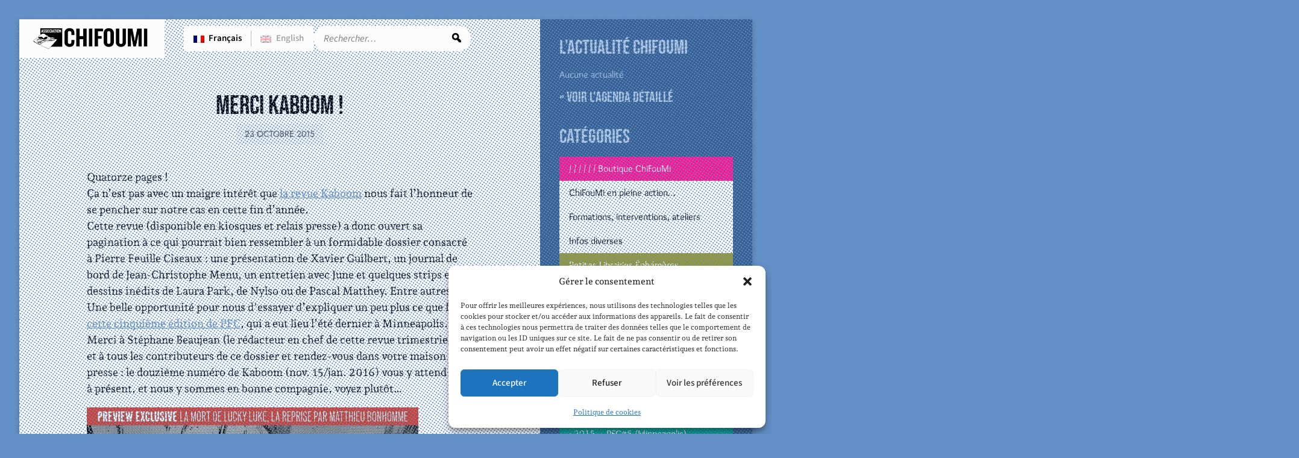

--- FILE ---
content_type: text/html; charset=UTF-8
request_url: https://www.pierrefeuilleciseaux.com/merci-kaboom/
body_size: 11978
content:
<!DOCTYPE html>
<html lang="fr-FR">

	<head>

		<meta charset="UTF-8" />

		<meta http-equiv="X-UA-Compatible" content="IE=edge" />

		<meta name="viewport" content="width=device-width,initial-scale=1" />

		<link rel="profile" href="https://gmpg.org/xfn/11" />

		<link rel="pingback" href="https://www.pierrefeuilleciseaux.com/xmlrpc.php" />

		
		<title>Merci Kaboom ! &#8211; Association ChiFouMi</title>
<meta name='robots' content='max-image-preview:large' />
<link rel="alternate" type="application/rss+xml" title="Association ChiFouMi &raquo; Flux" href="https://www.pierrefeuilleciseaux.com/feed/" />
<link rel="alternate" type="application/rss+xml" title="Association ChiFouMi &raquo; Flux des commentaires" href="https://www.pierrefeuilleciseaux.com/comments/feed/" />
<link rel="alternate" type="application/rss+xml" title="Association ChiFouMi &raquo; Merci Kaboom ! Flux des commentaires" href="https://www.pierrefeuilleciseaux.com/merci-kaboom/feed/" />
<link rel="alternate" title="oEmbed (JSON)" type="application/json+oembed" href="https://www.pierrefeuilleciseaux.com/wp-json/oembed/1.0/embed?url=https%3A%2F%2Fwww.pierrefeuilleciseaux.com%2Fmerci-kaboom%2F" />
<link rel="alternate" title="oEmbed (XML)" type="text/xml+oembed" href="https://www.pierrefeuilleciseaux.com/wp-json/oembed/1.0/embed?url=https%3A%2F%2Fwww.pierrefeuilleciseaux.com%2Fmerci-kaboom%2F&#038;format=xml" />
<style id='wp-img-auto-sizes-contain-inline-css'>
img:is([sizes=auto i],[sizes^="auto," i]){contain-intrinsic-size:3000px 1500px}
/*# sourceURL=wp-img-auto-sizes-contain-inline-css */
</style>
<style id='wp-emoji-styles-inline-css'>

	img.wp-smiley, img.emoji {
		display: inline !important;
		border: none !important;
		box-shadow: none !important;
		height: 1em !important;
		width: 1em !important;
		margin: 0 0.07em !important;
		vertical-align: -0.1em !important;
		background: none !important;
		padding: 0 !important;
	}
/*# sourceURL=wp-emoji-styles-inline-css */
</style>
<style id='wp-block-library-inline-css'>
:root{--wp-block-synced-color:#7a00df;--wp-block-synced-color--rgb:122,0,223;--wp-bound-block-color:var(--wp-block-synced-color);--wp-editor-canvas-background:#ddd;--wp-admin-theme-color:#007cba;--wp-admin-theme-color--rgb:0,124,186;--wp-admin-theme-color-darker-10:#006ba1;--wp-admin-theme-color-darker-10--rgb:0,107,160.5;--wp-admin-theme-color-darker-20:#005a87;--wp-admin-theme-color-darker-20--rgb:0,90,135;--wp-admin-border-width-focus:2px}@media (min-resolution:192dpi){:root{--wp-admin-border-width-focus:1.5px}}.wp-element-button{cursor:pointer}:root .has-very-light-gray-background-color{background-color:#eee}:root .has-very-dark-gray-background-color{background-color:#313131}:root .has-very-light-gray-color{color:#eee}:root .has-very-dark-gray-color{color:#313131}:root .has-vivid-green-cyan-to-vivid-cyan-blue-gradient-background{background:linear-gradient(135deg,#00d084,#0693e3)}:root .has-purple-crush-gradient-background{background:linear-gradient(135deg,#34e2e4,#4721fb 50%,#ab1dfe)}:root .has-hazy-dawn-gradient-background{background:linear-gradient(135deg,#faaca8,#dad0ec)}:root .has-subdued-olive-gradient-background{background:linear-gradient(135deg,#fafae1,#67a671)}:root .has-atomic-cream-gradient-background{background:linear-gradient(135deg,#fdd79a,#004a59)}:root .has-nightshade-gradient-background{background:linear-gradient(135deg,#330968,#31cdcf)}:root .has-midnight-gradient-background{background:linear-gradient(135deg,#020381,#2874fc)}:root{--wp--preset--font-size--normal:16px;--wp--preset--font-size--huge:42px}.has-regular-font-size{font-size:1em}.has-larger-font-size{font-size:2.625em}.has-normal-font-size{font-size:var(--wp--preset--font-size--normal)}.has-huge-font-size{font-size:var(--wp--preset--font-size--huge)}.has-text-align-center{text-align:center}.has-text-align-left{text-align:left}.has-text-align-right{text-align:right}.has-fit-text{white-space:nowrap!important}#end-resizable-editor-section{display:none}.aligncenter{clear:both}.items-justified-left{justify-content:flex-start}.items-justified-center{justify-content:center}.items-justified-right{justify-content:flex-end}.items-justified-space-between{justify-content:space-between}.screen-reader-text{border:0;clip-path:inset(50%);height:1px;margin:-1px;overflow:hidden;padding:0;position:absolute;width:1px;word-wrap:normal!important}.screen-reader-text:focus{background-color:#ddd;clip-path:none;color:#444;display:block;font-size:1em;height:auto;left:5px;line-height:normal;padding:15px 23px 14px;text-decoration:none;top:5px;width:auto;z-index:100000}html :where(.has-border-color){border-style:solid}html :where([style*=border-top-color]){border-top-style:solid}html :where([style*=border-right-color]){border-right-style:solid}html :where([style*=border-bottom-color]){border-bottom-style:solid}html :where([style*=border-left-color]){border-left-style:solid}html :where([style*=border-width]){border-style:solid}html :where([style*=border-top-width]){border-top-style:solid}html :where([style*=border-right-width]){border-right-style:solid}html :where([style*=border-bottom-width]){border-bottom-style:solid}html :where([style*=border-left-width]){border-left-style:solid}html :where(img[class*=wp-image-]){height:auto;max-width:100%}:where(figure){margin:0 0 1em}html :where(.is-position-sticky){--wp-admin--admin-bar--position-offset:var(--wp-admin--admin-bar--height,0px)}@media screen and (max-width:600px){html :where(.is-position-sticky){--wp-admin--admin-bar--position-offset:0px}}
/*wp_block_styles_on_demand_placeholder:696c822e729c4*/
/*# sourceURL=wp-block-library-inline-css */
</style>
<style id='classic-theme-styles-inline-css'>
/*! This file is auto-generated */
.wp-block-button__link{color:#fff;background-color:#32373c;border-radius:9999px;box-shadow:none;text-decoration:none;padding:calc(.667em + 2px) calc(1.333em + 2px);font-size:1.125em}.wp-block-file__button{background:#32373c;color:#fff;text-decoration:none}
/*# sourceURL=/wp-includes/css/classic-themes.min.css */
</style>
<link rel='stylesheet' id='wmi-front-style-css' href='https://www.pierrefeuilleciseaux.com/wp-content/plugins/wp-menu-image/assets/css/wmi-front-style.css?ver=2.3' media='all' />
<link rel='stylesheet' id='cmplz-general-css' href='https://www.pierrefeuilleciseaux.com/wp-content/plugins/complianz-gdpr/assets/css/cookieblocker.min.css?ver=1766418714' media='all' />
<link rel='stylesheet' id='dashicons-css' href='https://www.pierrefeuilleciseaux.com/wp-includes/css/dashicons.min.css?ver=1df29728893e93a8a68a21955c66ec78' media='all' />
<link rel='stylesheet' id='bcms-browser-resets-css' href='https://www.pierrefeuilleciseaux.com/wp-content/themes/bcms_classic/assets/css/browser-resets.css?ver=0.9.23' media='all' />
<link rel='stylesheet' id='bcms-settings-color-css' href='https://www.pierrefeuilleciseaux.com/wp-content/themes/bcms_classic/assets/css/settings-color.css?ver=0.9.23' media='all' />
<link rel='stylesheet' id='bcms-settings-layout-css' href='https://www.pierrefeuilleciseaux.com/wp-content/themes/bcms_classic/assets/css/settings-layout.css?ver=0.9.23' media='all' />
<link rel='stylesheet' id='bcms-settings-spacing-css' href='https://www.pierrefeuilleciseaux.com/wp-content/themes/bcms_classic/assets/css/settings-spacing.css?ver=0.9.23' media='all' />
<link rel='stylesheet' id='bcms-settings-typography-css' href='https://www.pierrefeuilleciseaux.com/wp-content/themes/bcms_classic/assets/css/settings-typography.css?ver=0.9.23' media='all' />
<link rel='stylesheet' id='bcms-editor-classic-css' href='https://www.pierrefeuilleciseaux.com/wp-content/themes/bcms_classic/assets/css/editor-classic.css?ver=0.9.23' media='all' />
<link rel='stylesheet' id='bcms-styles-color-css' href='https://www.pierrefeuilleciseaux.com/wp-content/themes/bcms_classic/assets/css/styles-color.css?ver=0.9.23' media='all' />
<link rel='stylesheet' id='bcms-styles-layout-css' href='https://www.pierrefeuilleciseaux.com/wp-content/themes/bcms_classic/assets/css/styles-layout.css?ver=0.9.23' media='all' />
<link rel='stylesheet' id='bcms-styles-spacing-css' href='https://www.pierrefeuilleciseaux.com/wp-content/themes/bcms_classic/assets/css/styles-spacing.css?ver=0.9.23' media='all' />
<link rel='stylesheet' id='bcms-styles-typography-css' href='https://www.pierrefeuilleciseaux.com/wp-content/themes/bcms_classic/assets/css/styles-typography.css?ver=0.9.23' media='all' />
<link rel='stylesheet' id='bcms-styles-elements-css' href='https://www.pierrefeuilleciseaux.com/wp-content/themes/bcms_classic/assets/css/styles-elements.css?ver=0.9.23' media='all' />
<link rel='stylesheet' id='bcms-styles-elements-widgets-css' href='https://www.pierrefeuilleciseaux.com/wp-content/themes/bcms_classic/assets/css/styles-elements-widgets.css?ver=0.9.23' media='all' />
<link rel='stylesheet' id='bcms-styles-elements-blocks-css' href='https://www.pierrefeuilleciseaux.com/wp-content/themes/bcms_classic/assets/css/styles-elements-blocks.css?ver=0.9.23' media='all' />
<link rel='stylesheet' id='bcms-css' href='https://www.pierrefeuilleciseaux.com/wp-content/themes/bcms_classic/style.css?ver=0.9.23' media='all' />
<link rel='stylesheet' id='bcms-qtranslate-xt-css' href='https://www.pierrefeuilleciseaux.com/wp-content/themes/bcms_classic/plugins/qtranslate-xt/assets/css/qtranslate-xt.css?ver=0.9.23' media='all' />
<link rel='stylesheet' id='bcms-wp-menu-image-css' href='https://www.pierrefeuilleciseaux.com/wp-content/themes/bcms_classic/plugins/wp-menu-image/assets/css/wp-menu-image.css?ver=0.9.23' media='all' />
<link rel='stylesheet' id='bcms-complianz-gdpr-css' href='https://www.pierrefeuilleciseaux.com/wp-content/themes/bcms_classic/plugins/complianz-gdpr/assets/css/complianz-gdpr.css?ver=0.9.23' media='all' />
<link rel='stylesheet' id='bcms-child-css' href='https://www.pierrefeuilleciseaux.com/wp-content/themes/bcms_classic_chifoumi/style.css?ver=0.5' media='all' />
<link rel='stylesheet' id='bcms-mobile-css' href='https://www.pierrefeuilleciseaux.com/wp-content/themes/bcms_classic/assets/css/mobile.css?ver=0.9.23' media='all' />
<link rel='stylesheet' id='bcms-child-mobile-css' href='https://www.pierrefeuilleciseaux.com/wp-content/themes/bcms_classic_chifoumi/assets/css/mobile.css?ver=0.5' media='all' />
<link rel='stylesheet' id='bcms-sticky-header-css' href='https://www.pierrefeuilleciseaux.com/wp-content/themes/bcms_classic/plugins/sticky-header/assets/css/sticky-header.css?ver=1.0' media='all' />
<link rel="https://api.w.org/" href="https://www.pierrefeuilleciseaux.com/wp-json/" /><link rel="alternate" title="JSON" type="application/json" href="https://www.pierrefeuilleciseaux.com/wp-json/wp/v2/posts/6948" /><link rel="EditURI" type="application/rsd+xml" title="RSD" href="https://www.pierrefeuilleciseaux.com/xmlrpc.php?rsd" />
<link rel="canonical" href="https://www.pierrefeuilleciseaux.com/merci-kaboom/" />
<style>
.qtranxs_flag_fr {background-image: url(https://www.pierrefeuilleciseaux.com/wp-content/plugins/qtranslate-xt/flags/fr.png); background-repeat: no-repeat;}
.qtranxs_flag_en {background-image: url(https://www.pierrefeuilleciseaux.com/wp-content/plugins/qtranslate-xt/flags/gb.png); background-repeat: no-repeat;}
</style>
<link hreflang="fr" href="https://www.pierrefeuilleciseaux.com/fr/merci-kaboom/" rel="alternate" />
<link hreflang="en" href="https://www.pierrefeuilleciseaux.com/en/merci-kaboom/" rel="alternate" />
<link hreflang="x-default" href="https://www.pierrefeuilleciseaux.com/merci-kaboom/" rel="alternate" />
<meta name="generator" content="qTranslate-XT 3.15.3" />
			<style>.cmplz-hidden {
					display: none !important;
				}</style>	<style id="custom-header-textcolor-css">
	#main-header{ color: #blank; }
	</style> 
	<style id="custom-background-css">
body.custom-background { background-color: #6390c6; }
</style>
	<link rel="icon" href="https://www.pierrefeuilleciseaux.com/wp-content/uploads/2018/12/cropped-bandeau-PFC6-SITE-1-32x32.png" sizes="32x32" />
<link rel="icon" href="https://www.pierrefeuilleciseaux.com/wp-content/uploads/2018/12/cropped-bandeau-PFC6-SITE-1-192x192.png" sizes="192x192" />
<link rel="apple-touch-icon" href="https://www.pierrefeuilleciseaux.com/wp-content/uploads/2018/12/cropped-bandeau-PFC6-SITE-1-180x180.png" />
<meta name="msapplication-TileImage" content="https://www.pierrefeuilleciseaux.com/wp-content/uploads/2018/12/cropped-bandeau-PFC6-SITE-1-270x270.png" />

	</head>

	<!-- single -->

	<body data-rsssl=1 data-cmplz=1 class="wp-singular post-template-default single single-post postid-6948 single-format-standard custom-background wp-custom-logo wp-embed-responsive wp-theme-bcms_classic wp-child-theme-bcms_classic_chifoumi has-sidebar sticky-header">

		
		<div id="website-wrapper">

			<header id="main-header">

				
				<div class="container">

						<hgroup id="website-identity" role="banner">

		<div class="custom-logo-wrapper">

			<a href="https://www.pierrefeuilleciseaux.com/" class="custom-logo-link" rel="home"><img width="2867" height="660" src="https://www.pierrefeuilleciseaux.com/wp-content/uploads/2012/06/asso-chifoumi-LOGO-NOUVEAU-WEB.png" class="custom-logo" alt="Association ChiFouMi - Pierre Feuille Ciseaux &amp; cie" decoding="async" fetchpriority="high" srcset="https://www.pierrefeuilleciseaux.com/wp-content/uploads/2012/06/asso-chifoumi-LOGO-NOUVEAU-WEB.png 2867w, https://www.pierrefeuilleciseaux.com/wp-content/uploads/2012/06/asso-chifoumi-LOGO-NOUVEAU-WEB-300x69.png 300w, https://www.pierrefeuilleciseaux.com/wp-content/uploads/2012/06/asso-chifoumi-LOGO-NOUVEAU-WEB-1024x235.png 1024w" sizes="(max-width: 2867px) 100vw, 2867px" /></a>
		</div>

		
	</hgroup>
	
					
					
					<section id="main-header-widgets" class="widgets">

						<style>
.qtranxs_widget ul { margin: 0; }
.qtranxs_widget ul li
{
display: inline; /* horizontal list, use "list-item" or other appropriate value for vertical list */
list-style-type: none; /* use "initial" or other to enable bullets */
margin: 0 5px 0 0; /* adjust spacing between items */
opacity: 0.5;
-o-transition: 1s ease opacity;
-moz-transition: 1s ease opacity;
-webkit-transition: 1s ease opacity;
transition: 1s ease opacity;
}
/* .qtranxs_widget ul li span { margin: 0 5px 0 0; } */ /* other way to control spacing */
.qtranxs_widget ul li.active { opacity: 0.8; }
.qtranxs_widget ul li:hover { opacity: 1; }
.qtranxs_widget img { box-shadow: none; vertical-align: middle; display: initial; }
.qtranxs_flag { height:12px; width:18px; display:block; }
.qtranxs_flag_and_text { padding-left:20px; }
.qtranxs_flag span { display:none; }
</style>
<article id="qtranslate-4" class="widget qtranxs_widget">
<ul class="language-chooser language-chooser-both qtranxs_language_chooser" id="qtranslate-4-chooser">
<li class="active"><a href="https://www.pierrefeuilleciseaux.com/fr/merci-kaboom/" class="qtranxs_flag qtranxs_flag_fr qtranxs_flag_and_text" title="Français (fr)"><span>Français</span></a></li>
<li><a href="https://www.pierrefeuilleciseaux.com/en/merci-kaboom/" class="qtranxs_flag qtranxs_flag_en qtranxs_flag_and_text" title="English (en)"><span>English</span></a></li>
</ul><div class="qtranxs_widget_end"></div>
</article><article id="search-5" class="widget widget_search"><form role="search" method="get" action="https://www.pierrefeuilleciseaux.com/">

	<label class="screen-reader-text" for="search-field">Rechercher :</label>

	<div class="wrapper">

		<input type="search" id="search-field" class="search-field" placeholder="Rechercher…" value="" name="s" />

		<button type="submit" value="Rechercher">Rechercher</button>

	</div>

</form>
</article>
					</section>

					
				</div>

			</header>
<main role="main">

		
	<article class="post-6948 post type-post status-publish format-standard hentry category-2015-pfc5" id="post-6948">

		<header class="post-header">

				<h1 class="post-title">

		
		Merci Kaboom !
		
	</h1>
	
				<time class="post-date" datetime="2015-10-23 14:40">23 octobre 2015</time>
	
		</header>

		<div class="post-content">

			<p>Quatorze pages !<br />
Ça n&rsquo;est pas avec un maigre intérêt que <a href="http://www.kaboom-magazine.fr/" target="_blank">la revue Kaboom</a> nous fait l&rsquo;honneur de se pencher sur notre cas en cette fin d&rsquo;année.<br />
Cette revue (disponible en kiosques et relais presse) a donc ouvert sa pagination à ce qui pourrait bien ressembler à un formidable dossier consacré à Pierre Feuille Ciseaux : une présentation de Xavier Guilbert, un journal de bord de Jean-Christophe Menu, un entretien avec June et quelques strips et dessins inédits de Laura Park, de Nylso ou de Pascal Matthey. Entre autres !<br />
Une belle opportunité pour nous d&rsquo;essayer d&rsquo;expliquer un peu plus ce que fût <a href="https://www.pierrefeuilleciseaux.com/?cat=87" target="_blank">cette cinquième édition de PFC</a>, qui a eut lieu l&rsquo;été dernier à Minneapolis.<br />
Merci à Stéphane Beaujean (le rédacteur en chef de cette revue trimestrielle) et à tous les contributeurs de ce dossier et rendez-vous dans votre maison de la presse : le douzième numéro de Kaboom (nov. 15/jan. 2016) vous y attend dès à présent, et nous y sommes en bonne compagnie, voyez plutôt&#8230;</p>
<p><a href="https://www.pierrefeuilleciseaux.com/wp-content/uploads/2015/10/12113273_1106003716098020_4402945281389517272_o.jpg"><img decoding="async" class="aligncenter wp-image-6949" src="https://www.pierrefeuilleciseaux.com/wp-content/uploads/2015/10/12113273_1106003716098020_4402945281389517272_o-763x1024.jpg" alt="PFC dans Kaboom #12 - couverture" width="550" height="738" srcset="https://www.pierrefeuilleciseaux.com/wp-content/uploads/2015/10/12113273_1106003716098020_4402945281389517272_o-763x1024.jpg 763w, https://www.pierrefeuilleciseaux.com/wp-content/uploads/2015/10/12113273_1106003716098020_4402945281389517272_o-224x300.jpg 224w, https://www.pierrefeuilleciseaux.com/wp-content/uploads/2015/10/12113273_1106003716098020_4402945281389517272_o.jpg 1526w" sizes="(max-width: 550px) 100vw, 550px" /></a></p>
<p><a href="https://www.pierrefeuilleciseaux.com/wp-content/uploads/2015/10/12139920_1106003902764668_6692397912001807668_o.jpg"><img decoding="async" class="aligncenter wp-image-6950" src="https://www.pierrefeuilleciseaux.com/wp-content/uploads/2015/10/12139920_1106003902764668_6692397912001807668_o-804x1024.jpg" alt="PFC dans Kaboom #12 - sommaire" width="550" height="701" srcset="https://www.pierrefeuilleciseaux.com/wp-content/uploads/2015/10/12139920_1106003902764668_6692397912001807668_o-804x1024.jpg 804w, https://www.pierrefeuilleciseaux.com/wp-content/uploads/2015/10/12139920_1106003902764668_6692397912001807668_o-235x300.jpg 235w, https://www.pierrefeuilleciseaux.com/wp-content/uploads/2015/10/12139920_1106003902764668_6692397912001807668_o.jpg 1607w" sizes="(max-width: 550px) 100vw, 550px" /></a><br />
<iframe data-placeholder-image="https://www.pierrefeuilleciseaux.com/wp-content/uploads/complianz/placeholders/youtubeXoDY-yZ9Zho-hqdefault.webp" data-category="marketing" data-service="youtube" class="cmplz-placeholder-element cmplz-iframe cmplz-iframe-styles cmplz-video " data-cmplz-target="src" data-src-cmplz="https://www.youtube.com/embed/XoDY-yZ9Zho?rel=0&amp;showinfo=0"  src="about:blank"  width="550" height="413" frameborder="0" allowfullscreen="allowfullscreen"></iframe></p>

		</div>

		<footer class="post-footer">

			<div class="post-meta">

				<p class="post-categories taxonomy">
				<label>Catégories</label>
				<span class="terms"><a style="background-color:#00a694;" href="https://www.pierrefeuilleciseaux.com/category/2015-pfc5/" rel="tag">• 2015 - PFC#5 (Minneapolis)</a></span>
			</p>
			
	
</div>

		</footer>

		<section id="comments" class="post-comments">
	
	
	
		<div id="respond" class="comment-respond">
		<h3 id="reply-title" class="comment-reply-title">Laisser un commentaire</h3><form action="https://www.pierrefeuilleciseaux.com/wp-comments-post.php" method="post" id="commentform" class="comment-form"><p class="comment-notes"><span id="email-notes">Votre adresse e-mail ne sera pas publiée.</span> <span class="required-field-message">Les champs obligatoires sont indiqués avec <span class="required">*</span></span></p><p class="comment-form-comment"><label for="comment">Commentaire <span class="required">*</span></label> <textarea id="comment" name="comment" cols="45" rows="8" maxlength="65525" required></textarea></p><p class="comment-form-author"><label for="author">Nom <span class="required">*</span></label> <input id="author" name="author" type="text" value="" size="30" maxlength="245" autocomplete="name" required /></p>
<p class="comment-form-email"><label for="email">E-mail <span class="required">*</span></label> <input id="email" name="email" type="email" value="" size="30" maxlength="100" aria-describedby="email-notes" autocomplete="email" required /></p>
<p class="comment-form-url"><label for="url">Site web</label> <input id="url" name="url" type="url" value="" size="30" maxlength="200" autocomplete="url" /></p>
<p class="form-submit"><input name="submit" type="submit" id="submit" class="submit" value="Laisser un commentaire" /> <input type='hidden' name='comment_post_ID' value='6948' id='comment_post_ID' />
<input type='hidden' name='comment_parent' id='comment_parent' value='0' />
</p><p style="display: none;"><input type="hidden" id="akismet_comment_nonce" name="akismet_comment_nonce" value="d10bcf3455" /></p><p style="display: none !important;" class="akismet-fields-container" data-prefix="ak_"><label>&#916;<textarea name="ak_hp_textarea" cols="45" rows="8" maxlength="100"></textarea></label><input type="hidden" id="ak_js_1" name="ak_js" value="75"/><script>document.getElementById( "ak_js_1" ).setAttribute( "value", ( new Date() ).getTime() );</script></p></form>	</div><!-- #respond -->
	</section>

	</article>

		
	
	<nav class="navigation post-navigation" aria-label="Publications">
		<h2 class="screen-reader-text">Navigation de l’article</h2>
		<div class="nav-links"><div class="nav-previous"><a href="https://www.pierrefeuilleciseaux.com/les-24-heures-de-la-bande-dessinee-2016/" rel="prev">Les 24 heures de la bande dessinée 2015</a></div><div class="nav-next"><a href="https://www.pierrefeuilleciseaux.com/24-heures-de-la-bande-dessinee-2015-la-contrainte-partie-2-de-3/" rel="next">24 heures de la bande dessinée 2015 : la contrainte [partie 2 de 3]</a></div></div>
	</nav>
</main>



<div id="main-sidebar" class="sidebar" role="complementary">

	<section id="main-sidebar-widgets" class="widgets">

		<article id="bcms_ical-2" class="widget widget_bcms_ical"><h2 class="widget-title">L&rsquo;actualité ChiFouMi</h2>
	<div class="ical">

		<p>Aucune actualité</p>
	
	</div>

		<a class="ical_link googlecal_link" href="https://www.google.com/calendar/embed?src=associationchifoumi%40gmail.com">&raquo; Voir l'agenda détaillé</a>
	</article><article id="categories-2" class="widget widget_categories"><h2 class="widget-title">Catégories</h2><nav aria-label="Catégories">
			<ul>
					<li class="cat-item cat-item-65"><a href="https://www.pierrefeuilleciseaux.com/category/boutique/" style="background-color:#ff1493;">/ / / / / / Boutique ChiFouMi</a>
</li>
	<li class="cat-item cat-item-10"><a href="https://www.pierrefeuilleciseaux.com/category/lassociation-chifoumi/">ChiFouMi en pleine action&#8230;</a>
</li>
	<li class="cat-item cat-item-18"><a href="https://www.pierrefeuilleciseaux.com/category/formations-ateliers-interventions/">Formations, interventions, ateliers</a>
</li>
	<li class="cat-item cat-item-109"><a href="https://www.pierrefeuilleciseaux.com/category/divers/">Infos diverses</a>
</li>
	<li class="cat-item cat-item-31"><a href="https://www.pierrefeuilleciseaux.com/category/la-petite-librairie/" style="background-color:#999933;">Petites Librairies Éphémères</a>
</li>
	<li class="cat-item cat-item-7"><a href="https://www.pierrefeuilleciseaux.com/category/pierre-feuille-ciseaux-1-2009/" style="background-color:#15d300;">• 2009 &#8211; PFC#1 (Arc et Senans)</a>
</li>
	<li class="cat-item cat-item-8"><a href="https://www.pierrefeuilleciseaux.com/category/pierre-feuille-ciseaux-2-2010/" style="background-color:#2a33dc;">• 2010 &#8211; PFC#2 (Arc et Senans)</a>
</li>
	<li class="cat-item cat-item-9"><a href="https://www.pierrefeuilleciseaux.com/category/pierre-feuille-ciseaux-3-2011/" style="background-color:#ec6d20;">• 2011 &#8211; PFC#3 (Arc et Senans)</a>
</li>
	<li class="cat-item cat-item-19"><a href="https://www.pierrefeuilleciseaux.com/category/ce-qui-nous-lie-2012/" style="background-color:#ee7fc3;">• 2012 &#8211; Ce Qui Nous Lie (Besançon)</a>
</li>
	<li class="cat-item cat-item-34"><a href="https://www.pierrefeuilleciseaux.com/category/pfc4/" style="background-color:#f4d831;">• 2013 &#8211; PFC#4 (Minneapolis)</a>
</li>
	<li class="cat-item cat-item-63"><a href="https://www.pierrefeuilleciseaux.com/category/chifoumietcie/" style="background-color:#2994f7;">• 2014 &#8211; CHIFOUMI &amp; CIE (St-Claude)</a>
</li>
	<li class="cat-item cat-item-87"><a href="https://www.pierrefeuilleciseaux.com/category/2015-pfc5/" style="background-color:#00a694;">• 2015 &#8211; PFC#5 (Minneapolis)</a>
</li>
	<li class="cat-item cat-item-91"><a href="https://www.pierrefeuilleciseaux.com/category/2016-speleographies-rennes/" style="background-color:#adadad;">• 2016 &#8211; Spéléographies (Rennes)</a>
</li>
	<li class="cat-item cat-item-99"><a href="https://www.pierrefeuilleciseaux.com/category/nous-sommes-les-gens-de-qui-nous-parlons-2017-2018/" style="background-color:#86af3f;">• 2017-Nous Sommes Les gens De Qui Nous Parlons (ILE DE Ré)</a>
</li>
	<li class="cat-item cat-item-106"><a href="https://www.pierrefeuilleciseaux.com/category/2019-pfc6-angouleme/" style="background-color:#97d2d9;">• 2019 &#8211; PFC#6 (Angoulême)</a>
</li>
	<li class="cat-item cat-item-107"><a href="https://www.pierrefeuilleciseaux.com/category/2020-pfc7-angouleme/" style="background-color:#d423dd;">• 2020 &#8211; PFC#7 (Angoulême)</a>
</li>
	<li class="cat-item cat-item-113"><a href="https://www.pierrefeuilleciseaux.com/category/2025-la-bd-dans-tous-ses-etats-besancon/" style="background-color:#dee520;">• 2025 &#8211; La BD dans tous ses états (Besançon)</a>
</li>
			</ul>

			</nav></article><article id="text-3" class="widget widget_text"><h2 class="widget-title">Nous contacter</h2>			<div class="textwidget"><address class="contact vcard">
	<div><strong class="fn org">Association ChiFouMi (siège)</strong></div>
	<div class="adr">
	<div class="street-address">3 Chemin de Faney</div>
	<span class="postal-code">25170</span> <span class="locality">Chaucenne</span>
	<div class="country-name">France</div>
	<div><strong class="fn org">Association ChiFouMi (antenne ouest)</strong></div>
	<div class="street-address">BP 10034</div>
	<span class="postal-code">17670</span> <span class="locality">La Couarde-sur-Mer</span>
	<div class="country-name">France</div>
	</div>
	<div><a href="mailto:associationchifoumi@gmail.com"><span class="email">associationchifoumi@gmail.com</span></a></div>
</address>
<a class="pagelink" href="?page_id=22">&raquo; ChiFouMi en détails</a></div>
		</article>
	</section>

</div>



			<footer id="main-footer" role="contentinfo">

				<div class="container">

					
					<section id="main-footer-widgets" class="widgets">

						<article id="nav_menu-2" class="widget widget_nav_menu"><nav class="menu-reseaux-sociaux-container" aria-label="Menu"><ul id="menu-reseaux-sociaux" class="menu"><li id="menu-item-9342" class="menu-item menu-item-type-custom menu-item-object-custom menu-item-9342 wp-menu-img wp-menu-img-before"><a href="https://www.pierrefeuilleciseaux.com/feed/"><img width="25" height="25" src="https://www.pierrefeuilleciseaux.com/wp-content/uploads/2025/03/logo-rss.png" class="attachment-25x25 size-25x25" alt="logo-rss.png" loading="lazy" decoding="async" /><span>RSS</span></a></li>
<li id="menu-item-9332" class="menu-item menu-item-type-custom menu-item-object-custom menu-item-9332 wp-menu-img wp-menu-img-before"><a href="http://www.twitter.com/chifoumi"><img width="25" height="25" src="https://www.pierrefeuilleciseaux.com/wp-content/uploads/2025/03/logo-x.png" class="attachment-25x25 size-25x25" alt="logo-x.png" loading="lazy" decoding="async" /><span>Twitter</span></a></li>
<li id="menu-item-9333" class="menu-item menu-item-type-custom menu-item-object-custom menu-item-9333 wp-menu-img wp-menu-img-before"><a href="http://www.facebook.com/associationchifoumi"><img width="25" height="25" src="https://www.pierrefeuilleciseaux.com/wp-content/uploads/2025/03/logo-facebook.png" class="attachment-25x25 size-25x25" alt="logo-facebook.png" loading="lazy" decoding="async" /><span>Facebook</span></a></li>
<li id="menu-item-9334" class="menu-item menu-item-type-custom menu-item-object-custom menu-item-9334 wp-menu-img wp-menu-img-before"><a href="http://www.youtube.com/user/AssoChifoumi"><img width="25" height="17" src="https://www.pierrefeuilleciseaux.com/wp-content/uploads/2025/03/logo-youtube.png" class="attachment-25x25 size-25x25" alt="logo-youtube.png" loading="lazy" decoding="async" /><span>YouTube</span></a></li>
<li id="menu-item-9335" class="menu-item menu-item-type-custom menu-item-object-custom menu-item-9335 wp-menu-img wp-menu-img-before"><a href="https://www.instagram.com/associationchifoumi"><img width="25" height="25" src="https://www.pierrefeuilleciseaux.com/wp-content/uploads/2025/03/logo-instagram.png" class="attachment-25x25 size-25x25" alt="logo-instagram.png" loading="lazy" decoding="async" /><span>Instagram</span></a></li>
</ul></nav></article>
					</section>

					
					
					<div class="credits">

						<p class="brand">&copy; Association ChiFouMi</p>

						<p class="website-designer">Design&nbsp;: <a href="https://www.terzag.fr/">brice terzaghi</a>
					</div>

				</div>

			</footer>

		</div><!-- #website-wrapper -->

		<!-- 70 requêtes. 0,475 secondes. -->
				<script type="speculationrules">
{"prefetch":[{"source":"document","where":{"and":[{"href_matches":"/*"},{"not":{"href_matches":["/wp-*.php","/wp-admin/*","/wp-content/uploads/*","/wp-content/*","/wp-content/plugins/*","/wp-content/themes/bcms_classic_chifoumi/*","/wp-content/themes/bcms_classic/*","/*\\?(.+)"]}},{"not":{"selector_matches":"a[rel~=\"nofollow\"]"}},{"not":{"selector_matches":".no-prefetch, .no-prefetch a"}}]},"eagerness":"conservative"}]}
</script>

<!-- Consent Management powered by Complianz | GDPR/CCPA Cookie Consent https://wordpress.org/plugins/complianz-gdpr -->
<div id="cmplz-cookiebanner-container"><div class="cmplz-cookiebanner cmplz-hidden banner-1 banniere-a optin cmplz-bottom-right cmplz-categories-type-view-preferences" aria-modal="true" data-nosnippet="true" role="dialog" aria-live="polite" aria-labelledby="cmplz-header-1-optin" aria-describedby="cmplz-message-1-optin">
	<div class="cmplz-header">
		<div class="cmplz-logo"></div>
		<div class="cmplz-title" id="cmplz-header-1-optin">Gérer le consentement</div>
		<div class="cmplz-close" tabindex="0" role="button" aria-label="Fermer la boîte de dialogue">
			<svg aria-hidden="true" focusable="false" data-prefix="fas" data-icon="times" class="svg-inline--fa fa-times fa-w-11" role="img" xmlns="http://www.w3.org/2000/svg" viewBox="0 0 352 512"><path fill="currentColor" d="M242.72 256l100.07-100.07c12.28-12.28 12.28-32.19 0-44.48l-22.24-22.24c-12.28-12.28-32.19-12.28-44.48 0L176 189.28 75.93 89.21c-12.28-12.28-32.19-12.28-44.48 0L9.21 111.45c-12.28 12.28-12.28 32.19 0 44.48L109.28 256 9.21 356.07c-12.28 12.28-12.28 32.19 0 44.48l22.24 22.24c12.28 12.28 32.2 12.28 44.48 0L176 322.72l100.07 100.07c12.28 12.28 32.2 12.28 44.48 0l22.24-22.24c12.28-12.28 12.28-32.19 0-44.48L242.72 256z"></path></svg>
		</div>
	</div>

	<div class="cmplz-divider cmplz-divider-header"></div>
	<div class="cmplz-body">
		<div class="cmplz-message" id="cmplz-message-1-optin">Pour offrir les meilleures expériences, nous utilisons des technologies telles que les cookies pour stocker et/ou accéder aux informations des appareils. Le fait de consentir à ces technologies nous permettra de traiter des données telles que le comportement de navigation ou les ID uniques sur ce site. Le fait de ne pas consentir ou de retirer son consentement peut avoir un effet négatif sur certaines caractéristiques et fonctions.</div>
		<!-- categories start -->
		<div class="cmplz-categories">
			<details class="cmplz-category cmplz-functional" >
				<summary>
						<span class="cmplz-category-header">
							<span class="cmplz-category-title">Fonctionnel</span>
							<span class='cmplz-always-active'>
								<span class="cmplz-banner-checkbox">
									<input type="checkbox"
										   id="cmplz-functional-optin"
										   data-category="cmplz_functional"
										   class="cmplz-consent-checkbox cmplz-functional"
										   size="40"
										   value="1"/>
									<label class="cmplz-label" for="cmplz-functional-optin"><span class="screen-reader-text">Fonctionnel</span></label>
								</span>
								Toujours activé							</span>
							<span class="cmplz-icon cmplz-open">
								<svg xmlns="http://www.w3.org/2000/svg" viewBox="0 0 448 512"  height="18" ><path d="M224 416c-8.188 0-16.38-3.125-22.62-9.375l-192-192c-12.5-12.5-12.5-32.75 0-45.25s32.75-12.5 45.25 0L224 338.8l169.4-169.4c12.5-12.5 32.75-12.5 45.25 0s12.5 32.75 0 45.25l-192 192C240.4 412.9 232.2 416 224 416z"/></svg>
							</span>
						</span>
				</summary>
				<div class="cmplz-description">
					<span class="cmplz-description-functional">L’accès ou le stockage technique est strictement nécessaire dans la finalité d’intérêt légitime de permettre l’utilisation d’un service spécifique explicitement demandé par l’abonné ou l’utilisateur, ou dans le seul but d’effectuer la transmission d’une communication sur un réseau de communications électroniques.</span>
				</div>
			</details>

			<details class="cmplz-category cmplz-preferences" >
				<summary>
						<span class="cmplz-category-header">
							<span class="cmplz-category-title">Préférences</span>
							<span class="cmplz-banner-checkbox">
								<input type="checkbox"
									   id="cmplz-preferences-optin"
									   data-category="cmplz_preferences"
									   class="cmplz-consent-checkbox cmplz-preferences"
									   size="40"
									   value="1"/>
								<label class="cmplz-label" for="cmplz-preferences-optin"><span class="screen-reader-text">Préférences</span></label>
							</span>
							<span class="cmplz-icon cmplz-open">
								<svg xmlns="http://www.w3.org/2000/svg" viewBox="0 0 448 512"  height="18" ><path d="M224 416c-8.188 0-16.38-3.125-22.62-9.375l-192-192c-12.5-12.5-12.5-32.75 0-45.25s32.75-12.5 45.25 0L224 338.8l169.4-169.4c12.5-12.5 32.75-12.5 45.25 0s12.5 32.75 0 45.25l-192 192C240.4 412.9 232.2 416 224 416z"/></svg>
							</span>
						</span>
				</summary>
				<div class="cmplz-description">
					<span class="cmplz-description-preferences">L’accès ou le stockage technique est nécessaire dans la finalité d’intérêt légitime de stocker des préférences qui ne sont pas demandées par l’abonné ou l’internaute.</span>
				</div>
			</details>

			<details class="cmplz-category cmplz-statistics" >
				<summary>
						<span class="cmplz-category-header">
							<span class="cmplz-category-title">Statistiques</span>
							<span class="cmplz-banner-checkbox">
								<input type="checkbox"
									   id="cmplz-statistics-optin"
									   data-category="cmplz_statistics"
									   class="cmplz-consent-checkbox cmplz-statistics"
									   size="40"
									   value="1"/>
								<label class="cmplz-label" for="cmplz-statistics-optin"><span class="screen-reader-text">Statistiques</span></label>
							</span>
							<span class="cmplz-icon cmplz-open">
								<svg xmlns="http://www.w3.org/2000/svg" viewBox="0 0 448 512"  height="18" ><path d="M224 416c-8.188 0-16.38-3.125-22.62-9.375l-192-192c-12.5-12.5-12.5-32.75 0-45.25s32.75-12.5 45.25 0L224 338.8l169.4-169.4c12.5-12.5 32.75-12.5 45.25 0s12.5 32.75 0 45.25l-192 192C240.4 412.9 232.2 416 224 416z"/></svg>
							</span>
						</span>
				</summary>
				<div class="cmplz-description">
					<span class="cmplz-description-statistics">Le stockage ou l’accès technique qui est utilisé exclusivement à des fins statistiques.</span>
					<span class="cmplz-description-statistics-anonymous">Le stockage ou l’accès technique qui est utilisé exclusivement dans des finalités statistiques anonymes. En l’absence d’une assignation à comparaître, d’une conformité volontaire de la part de votre fournisseur d’accès à internet ou d’enregistrements supplémentaires provenant d’une tierce partie, les informations stockées ou extraites à cette seule fin ne peuvent généralement pas être utilisées pour vous identifier.</span>
				</div>
			</details>
			<details class="cmplz-category cmplz-marketing" >
				<summary>
						<span class="cmplz-category-header">
							<span class="cmplz-category-title">Marketing</span>
							<span class="cmplz-banner-checkbox">
								<input type="checkbox"
									   id="cmplz-marketing-optin"
									   data-category="cmplz_marketing"
									   class="cmplz-consent-checkbox cmplz-marketing"
									   size="40"
									   value="1"/>
								<label class="cmplz-label" for="cmplz-marketing-optin"><span class="screen-reader-text">Marketing</span></label>
							</span>
							<span class="cmplz-icon cmplz-open">
								<svg xmlns="http://www.w3.org/2000/svg" viewBox="0 0 448 512"  height="18" ><path d="M224 416c-8.188 0-16.38-3.125-22.62-9.375l-192-192c-12.5-12.5-12.5-32.75 0-45.25s32.75-12.5 45.25 0L224 338.8l169.4-169.4c12.5-12.5 32.75-12.5 45.25 0s12.5 32.75 0 45.25l-192 192C240.4 412.9 232.2 416 224 416z"/></svg>
							</span>
						</span>
				</summary>
				<div class="cmplz-description">
					<span class="cmplz-description-marketing">L’accès ou le stockage technique est nécessaire pour créer des profils d’internautes afin d’envoyer des publicités, ou pour suivre l’utilisateur sur un site web ou sur plusieurs sites web ayant des finalités marketing similaires.</span>
				</div>
			</details>
		</div><!-- categories end -->
			</div>

	<div class="cmplz-links cmplz-information">
		<ul>
			<li><a class="cmplz-link cmplz-manage-options cookie-statement" href="#" data-relative_url="#cmplz-manage-consent-container">Gérer les options</a></li>
			<li><a class="cmplz-link cmplz-manage-third-parties cookie-statement" href="#" data-relative_url="#cmplz-cookies-overview">Gérer les services</a></li>
			<li><a class="cmplz-link cmplz-manage-vendors tcf cookie-statement" href="#" data-relative_url="#cmplz-tcf-wrapper">Gérer {vendor_count} fournisseurs</a></li>
			<li><a class="cmplz-link cmplz-external cmplz-read-more-purposes tcf" target="_blank" rel="noopener noreferrer nofollow" href="https://cookiedatabase.org/tcf/purposes/" aria-label="En savoir plus sur les finalités de TCF de la base de données de cookies">En savoir plus sur ces finalités</a></li>
		</ul>
			</div>

	<div class="cmplz-divider cmplz-footer"></div>

	<div class="cmplz-buttons">
		<button class="cmplz-btn cmplz-accept">Accepter</button>
		<button class="cmplz-btn cmplz-deny">Refuser</button>
		<button class="cmplz-btn cmplz-view-preferences">Voir les préférences</button>
		<button class="cmplz-btn cmplz-save-preferences">Enregistrer les préférences</button>
		<a class="cmplz-btn cmplz-manage-options tcf cookie-statement" href="#" data-relative_url="#cmplz-manage-consent-container">Voir les préférences</a>
			</div>

	
	<div class="cmplz-documents cmplz-links">
		<ul>
			<li><a class="cmplz-link cookie-statement" href="#" data-relative_url="">{title}</a></li>
			<li><a class="cmplz-link privacy-statement" href="#" data-relative_url="">{title}</a></li>
			<li><a class="cmplz-link impressum" href="#" data-relative_url="">{title}</a></li>
		</ul>
			</div>
</div>
</div>
					<div id="cmplz-manage-consent" data-nosnippet="true"><button class="cmplz-btn cmplz-hidden cmplz-manage-consent manage-consent-1">Gérer le consentement</button>

</div><script src="https://www.pierrefeuilleciseaux.com/wp-content/themes/bcms_classic/plugins/sticky-header/assets/js/sticky-header.js?ver=1.0" id="bcms-sticky-header-js" defer data-wp-strategy="defer"></script>
<script id="cmplz-cookiebanner-js-extra">
var complianz = {"prefix":"cmplz_","user_banner_id":"1","set_cookies":[],"block_ajax_content":"","banner_version":"12","version":"7.4.4.2","store_consent":"","do_not_track_enabled":"1","consenttype":"optin","region":"eu","geoip":"","dismiss_timeout":"","disable_cookiebanner":"","soft_cookiewall":"","dismiss_on_scroll":"","cookie_expiry":"365","url":"https://www.pierrefeuilleciseaux.com/wp-json/complianz/v1/","locale":"lang=fr&locale=fr_FR","set_cookies_on_root":"","cookie_domain":"","current_policy_id":"22","cookie_path":"/","categories":{"statistics":"statistiques","marketing":"marketing"},"tcf_active":"","placeholdertext":"Cliquez pour accepter les cookies {category} et activer ce contenu","css_file":"https://www.pierrefeuilleciseaux.com/wp-content/uploads/complianz/css/banner-{banner_id}-{type}.css?v=12","page_links":{"eu":{"cookie-statement":{"title":"Politique de cookies ","url":"https://www.pierrefeuilleciseaux.com/politique-de-cookies-ue/"}}},"tm_categories":"","forceEnableStats":"","preview":"","clean_cookies":"","aria_label":"Cliquez pour accepter les cookies {category} et activer ce contenu"};
//# sourceURL=cmplz-cookiebanner-js-extra
</script>
<script defer src="https://www.pierrefeuilleciseaux.com/wp-content/plugins/complianz-gdpr/cookiebanner/js/complianz.min.js?ver=1766418715" id="cmplz-cookiebanner-js"></script>
<script defer src="https://www.pierrefeuilleciseaux.com/wp-content/plugins/akismet/_inc/akismet-frontend.js?ver=1763002222" id="akismet-frontend-js"></script>
<script id="wp-emoji-settings" type="application/json">
{"baseUrl":"https://s.w.org/images/core/emoji/17.0.2/72x72/","ext":".png","svgUrl":"https://s.w.org/images/core/emoji/17.0.2/svg/","svgExt":".svg","source":{"concatemoji":"https://www.pierrefeuilleciseaux.com/wp-includes/js/wp-emoji-release.min.js?ver=1df29728893e93a8a68a21955c66ec78"}}
</script>
<script type="module">
/*! This file is auto-generated */
const a=JSON.parse(document.getElementById("wp-emoji-settings").textContent),o=(window._wpemojiSettings=a,"wpEmojiSettingsSupports"),s=["flag","emoji"];function i(e){try{var t={supportTests:e,timestamp:(new Date).valueOf()};sessionStorage.setItem(o,JSON.stringify(t))}catch(e){}}function c(e,t,n){e.clearRect(0,0,e.canvas.width,e.canvas.height),e.fillText(t,0,0);t=new Uint32Array(e.getImageData(0,0,e.canvas.width,e.canvas.height).data);e.clearRect(0,0,e.canvas.width,e.canvas.height),e.fillText(n,0,0);const a=new Uint32Array(e.getImageData(0,0,e.canvas.width,e.canvas.height).data);return t.every((e,t)=>e===a[t])}function p(e,t){e.clearRect(0,0,e.canvas.width,e.canvas.height),e.fillText(t,0,0);var n=e.getImageData(16,16,1,1);for(let e=0;e<n.data.length;e++)if(0!==n.data[e])return!1;return!0}function u(e,t,n,a){switch(t){case"flag":return n(e,"\ud83c\udff3\ufe0f\u200d\u26a7\ufe0f","\ud83c\udff3\ufe0f\u200b\u26a7\ufe0f")?!1:!n(e,"\ud83c\udde8\ud83c\uddf6","\ud83c\udde8\u200b\ud83c\uddf6")&&!n(e,"\ud83c\udff4\udb40\udc67\udb40\udc62\udb40\udc65\udb40\udc6e\udb40\udc67\udb40\udc7f","\ud83c\udff4\u200b\udb40\udc67\u200b\udb40\udc62\u200b\udb40\udc65\u200b\udb40\udc6e\u200b\udb40\udc67\u200b\udb40\udc7f");case"emoji":return!a(e,"\ud83e\u1fac8")}return!1}function f(e,t,n,a){let r;const o=(r="undefined"!=typeof WorkerGlobalScope&&self instanceof WorkerGlobalScope?new OffscreenCanvas(300,150):document.createElement("canvas")).getContext("2d",{willReadFrequently:!0}),s=(o.textBaseline="top",o.font="600 32px Arial",{});return e.forEach(e=>{s[e]=t(o,e,n,a)}),s}function r(e){var t=document.createElement("script");t.src=e,t.defer=!0,document.head.appendChild(t)}a.supports={everything:!0,everythingExceptFlag:!0},new Promise(t=>{let n=function(){try{var e=JSON.parse(sessionStorage.getItem(o));if("object"==typeof e&&"number"==typeof e.timestamp&&(new Date).valueOf()<e.timestamp+604800&&"object"==typeof e.supportTests)return e.supportTests}catch(e){}return null}();if(!n){if("undefined"!=typeof Worker&&"undefined"!=typeof OffscreenCanvas&&"undefined"!=typeof URL&&URL.createObjectURL&&"undefined"!=typeof Blob)try{var e="postMessage("+f.toString()+"("+[JSON.stringify(s),u.toString(),c.toString(),p.toString()].join(",")+"));",a=new Blob([e],{type:"text/javascript"});const r=new Worker(URL.createObjectURL(a),{name:"wpTestEmojiSupports"});return void(r.onmessage=e=>{i(n=e.data),r.terminate(),t(n)})}catch(e){}i(n=f(s,u,c,p))}t(n)}).then(e=>{for(const n in e)a.supports[n]=e[n],a.supports.everything=a.supports.everything&&a.supports[n],"flag"!==n&&(a.supports.everythingExceptFlag=a.supports.everythingExceptFlag&&a.supports[n]);var t;a.supports.everythingExceptFlag=a.supports.everythingExceptFlag&&!a.supports.flag,a.supports.everything||((t=a.source||{}).concatemoji?r(t.concatemoji):t.wpemoji&&t.twemoji&&(r(t.twemoji),r(t.wpemoji)))});
//# sourceURL=https://www.pierrefeuilleciseaux.com/wp-includes/js/wp-emoji-loader.min.js
</script>

	</body>

</html>


--- FILE ---
content_type: text/css
request_url: https://www.pierrefeuilleciseaux.com/wp-content/themes/bcms_classic/assets/css/browser-resets.css?ver=0.9.23
body_size: 187
content:
/* BROWSER RESETS */

html{
scroll-behavior: smooth;
-moz-text-size-adjust: none;
-webkit-text-size-adjust: none;
text-size-adjust: none;
}

*,
*::before,
*::after{
box-sizing: border-box;
}

*:focus{
outline: none;
}

body{
margin: 0;
}

iframe{
display: block;
max-width: 100%;
margin: 0 auto;
}

figure{
width: auto;
max-width: 100%;
}

img,
svg{
display: block;
width: auto;
max-width: 100%;
height: auto;
vertical-align: middle;
font-style: italic;
shape-margin: 1rem;
}

h1,h2,h3,h4,h5,h6{
/*text-wrap: balance;*/
}

p,
li,
figcaption{
text-wrap: pretty;
}

.screen-reader-text{
display: none;
}


--- FILE ---
content_type: text/css
request_url: https://www.pierrefeuilleciseaux.com/wp-content/themes/bcms_classic/assets/css/settings-color.css?ver=0.9.23
body_size: 249
content:
/* COLORS */

:root{
/* Palette */

--color-comp-hue: 210;
--color-comp-saturation: 10%;

--color-white: hsl(0 0% 100%);
--color-grey-050: hsl(var(--color-comp-hue) var(--color-comp-saturation) 99%);
--color-grey-100: hsl(var(--color-comp-hue) var(--color-comp-saturation) 95%);
--color-grey-200: hsl(var(--color-comp-hue) var(--color-comp-saturation) 85%);
--color-grey-300: hsl(var(--color-comp-hue) var(--color-comp-saturation) 75%);
--color-grey-400: hsl(var(--color-comp-hue) var(--color-comp-saturation) 65%);
--color-grey-500: hsl(var(--color-comp-hue) var(--color-comp-saturation) 50%);
--color-grey-600: hsl(var(--color-comp-hue) var(--color-comp-saturation) 40%);
--color-grey-700: hsl(var(--color-comp-hue) var(--color-comp-saturation) 30%);
--color-grey-800: hsl(var(--color-comp-hue) var(--color-comp-saturation) 25%);
--color-grey-900: hsl(var(--color-comp-hue) var(--color-comp-saturation) 10%);
--color-grey-950: hsl(var(--color-comp-hue) var(--color-comp-saturation) 1%);
--color-black: hsl(0 0% 0%);

--color-white-trans10: hsl(0 0% 100% / .1);
--color-white-trans15: hsl(0 0% 100% / .15);
--color-white-trans25: hsl(0 0% 100% / .25);
--color-white-trans50: hsl(0 0% 100% / .5);
--color-white-trans75: hsl(0 0% 100% / .75);

--color-black-trans10: hsl(0 0% 0% / .1);
--color-black-trans15: hsl(0 0% 0% / .15);
--color-black-trans25: hsl(0 0% 0% / .25);
--color-black-trans50: hsl(0 0% 0% / .5);
--color-black-trans75: hsl(0 0% 0% / .75);

--color-red: hsl(350 90% 45%);
--color-orange: hsl(30 90% 50%);
--color-yellow: hsl(55 90% 45%);
--color-green: hsl(100 80% 40%);
--color-blue: hsl(200 80% 40%);
--color-purple: hsl(270 50% 50%);
}

/* Shadows */

:root{
--box-shadow-100: 0px 0px 4px;
--box-shadow-400: 0px 2px 6px;
--box-shadow-700: 0px 4px 8px;
--box-shadow-900: 0px 8px 12px;
--color-ui-shadow: var(--color-black-trans15);
}


--- FILE ---
content_type: text/css
request_url: https://www.pierrefeuilleciseaux.com/wp-content/themes/bcms_classic/assets/css/settings-layout.css?ver=0.9.23
body_size: 583
content:
/* LAYOUT */

/* Settings */

body{
--grid-gap: 2rem;
--site-width: max(80vw,96rem);
--root-padding: 2rem;
--sidebar-width: min(22rem,30vw);
--content-width: 40rem; /* 65ch ? */
--wide-width: 64rem; /* 105ch ? */
}
body.full-width{
--site-width: 100vw;
--root-padding: 0rem;
}

/* Calc */

body{
--root-padding-block: var(--root-padding);
--root-padding-inline: max(var(--root-padding),calc((100vw - var(--site-width)) / 2));
--layout-padding-inline: minmax(var(--grid-gap),calc((100% - var(--wide-width)) / 2));
--layout-wide: minmax(0,calc((var(--wide-width) - var(--content-width)) / 2));
--layout-content: min(var(--content-width), 100% - var(--grid-gap) * 2);
}

/* GRIDS */

/* ROOT: content wrapper */

body{
--root-grid-rows:
	auto
	1fr
	auto;

--root-grid-columns:
	[full-start] 1fr [full-end];

--root-grid-areas:
	"header"
	"main"
	"footer";
}

body.has-sidebar{
--root-grid-rows:
	auto
	1fr
	auto;

--root-grid-columns:
	[full-start] 1fr auto [full-end];

--root-grid-areas:
	"header sidebar"
	"main sidebar"
	"footer sidebar";
}

/* HEADER */

body{
--header-grid-columns:
	[full-start] var(--layout-padding-inline)
	[wide-start] var(--layout-wide)
	[content-start] var(--layout-content) [content-end]
	var(--layout-wide) [wide-end]
	var(--layout-padding-inline) [full-end];

--header-container-grid-rows:
	auto;

--header-container-grid-columns:
	max-content 1fr auto;

--header-container-grid-areas:
	"website-identity main-navigation widgets";
}

/* MAIN */

body{
--main-grid-rows:
	[main-start article-start]
	1fr
	[article-end navigation-start]
	auto
	[navigation-end main-end];
}

/* ARTICLE VERTICAL GRID */

body{
--article-grid-rows:
	[article-start header-start]
	auto
	[header-end content-start]
	1fr
	[content-end footer-start]
	auto
	[footer-end article-end];
}
body:has(main > article > #comments){
--article-grid-rows:
	[article-start header-start]
	auto
	[header-end content-start]
	auto
	[content-end footer-start]
	auto
	[footer-end comments-start]
	minmax(0,1fr)
	[comments-end article-end];
}

/* ARTICLE HORIZONTAL GRID */

body{
--article-grid-columns:
	[full-start] var(--layout-padding-inline)
	[wide-start] var(--layout-wide)
	[content-start] var(--layout-content) [content-end]
	var(--layout-wide) [wide-end]
	var(--layout-padding-inline) [full-end];
}

/* FOOTER */

body{
--footer-grid-columns:
	[full-start] var(--layout-padding-inline)
	[wide-start] var(--layout-wide)
	[content-start] var(--layout-content) [content-end]
	var(--layout-wide) [wide-end]
	var(--layout-padding-inline) [full-end];

/*--footer-container-grid-rows:
	min-content 1fr auto;*/

--footer-container-grid-columns:
	[left-start] auto [left-end right-start] 1fr [right-end];

--footer-container-grid-areas:
	"widgets footer-menu"
	"credits .";
}


--- FILE ---
content_type: text/css
request_url: https://www.pierrefeuilleciseaux.com/wp-content/themes/bcms_classic/assets/css/settings-typography.css?ver=0.9.23
body_size: 1024
content:
/* TYPOGRAPHY */

/*
100 – Thin
200 – Extra Light (Ultra Light)
300 – Light
400 – Normal
500 – Medium
600 – Semi Bold (Demi Bold)
700 – Bold
800 – Extra Bold (Ultra Bold)
900 – Black (Heavy)
*/

/* Font Families */

:root{
/* Serif */
--font-stack-transitional: Charter, 'Bitstream Charter', 'Sitka Text', Cambria, serif;
--font-stack-old-style: 'Iowan Old Style', 'Palatino Linotype', 'URW Palladio L', P052, serif;
--font-stack-slab-serif: Rockwell, 'Rockwell Nova', 'Roboto Slab', 'DejaVu Serif', 'Sitka Small', serif;
--font-stack-antique: Superclarendon, 'Bookman Old Style', 'URW Bookman', 'URW Bookman L', 'Georgia Pro', Georgia, serif;
--font-stack-didone: Didot, 'Bodoni MT', 'Noto Serif Display', 'URW Palladio L', P052, Sylfaen, serif;
/* Sans serif */
--font-stack-system-ui: system-ui, sans-serif;
--font-stack-humanist: Seravek, 'Gill Sans Nova', Ubuntu, Calibri, 'DejaVu Sans', source-sans-pro, sans-serif;
--font-stack-geometric-humanist: Avenir, Montserrat, Corbel, 'URW Gothic', source-sans-pro, sans-serif;
--font-stack-classical-humanist: Optima, Candara, 'Noto Sans', source-sans-pro, sans-serif;
--font-stack-neo-grotesque: Inter, Roboto, 'Helvetica Neue', 'Arial Nova', 'Nimbus Sans', Arial, sans-serif;
--font-stack-industrial: Bahnschrift, 'DIN Alternate', 'Franklin Gothic Medium', 'Nimbus Sans Narrow', sans-serif-condensed, sans-serif;
--font-stack-tounded-sans: ui-rounded, 'Hiragino Maru Gothic ProN', Quicksand, Comfortaa, Manjari, 'Arial Rounded MT', 'Arial Rounded MT Bold', Calibri, source-sans-pro, sans-serif;
/* Monospace */
--font-stack-monospace-slab-serif: 'Nimbus Mono PS', 'Courier New', monospace;
--font-stack-monospace-code: ui-monospace, 'Cascadia Code', 'Source Code Pro', Menlo, Consolas, 'DejaVu Sans Mono', monospace;
/* Handwritten */
--font-stack-handwritten: 'Segoe Print', 'Bradley Hand', Chilanka, TSCu_Comic, casual, cursive;

--font-serif: var(--font-stack-transitional);
--font-sans: var(--font-stack-humanist);
--font-mono: var(--font-stack-monospace-code);
}

/* Font Sizes */

/*
For 16px font-size:
- 48px = 3rem
- 32px = 2rem
- 20px = 1.25rem
- 18px = 1.125rem;
- 16px = 1rem
- 15px = .9375rem
- 14px = .875rem
- 13px = .8125rem
*/
/*
h1 : 2.00 rem
h2 : 1.50 rem
h3 : 1.17 rem
h4 : 1.00 rem
h5 : 0.83 rem
h6 : 0.67 rem
*/

:root{
--font-size-base: 16px;

--font-size-100: .8125rem;
--font-size-200: .875rem;
--font-size-300: .9375rem;
--font-size-400: 1rem;
--font-size-500: clamp(1rem,2.5vw + .25rem,1.5rem);
--font-size-600: clamp(1.25rem,2.75vw + .275rem,2rem);
--font-size-700: clamp(1.5rem,3vw + .3rem,3rem);
--font-size-800: clamp(2rem,4vw + .4rem,4.5rem);
--font-size-900: clamp(3rem,5vw + .5rem,6rem);

--font-size-body: 1.125rem;
--font-size-header: var(--font-size-400);
--font-size-footer: var(--font-size-300);

--font-size-h1: var(--font-size-700);
--font-size-h2: var(--font-size-600);
--font-size-h3: var(--font-size-500);
--font-size-h4: var(--font-size-400);
--font-size-h5: var(--font-size-400);
--font-size-h6: var(--font-size-400);
--font-size-p: var(--font-size-400);
}


--- FILE ---
content_type: text/css
request_url: https://www.pierrefeuilleciseaux.com/wp-content/themes/bcms_classic/assets/css/editor-classic.css?ver=0.9.23
body_size: 357
content:
/* CLASSIC EDITOR */

/* LAYOUT */

.post-content > p,
.post-content > h1,.post-content > h2,.post-content > h3,.post-content > h4,.post-content > h5,.post-content > h6,
.post-content > ul,.post-content > ol,
.post-content > blockquote{
grid-column: content;
}
.post-content > p:has(img:not(.emoji)),
.post-content > p:has(iframe),
.post-content > figure{
grid-column: wide;
justify-self: center;
}
.post-content > *:has(> .alignleft){
justify-self: start;
}
.post-content > *:has(> .aligncenter){
justify-self: center;
}
.post-content > *:has(> .alignright){
justify-self: end;
}

/* ELEMENTS */

.gallery{
--gallery-img-size: 1fr;
justify-self: center;
display: grid;
gap: 1rem;
}
.gallery-size-full{
--gallery-img-size: 100%;
}
.gallery-size-large{
--gallery-img-size: 1024px;
}
.gallery-size-medium{
--gallery-img-size: 300px;
}
.gallery-size-thumbnail{
--gallery-img-size: 150px;
}
.gallery-columns-1{
grid-template-columns: repeat(1,minmax(0,var(--gallery-img-size)));
}
.gallery-columns-2{
grid-template-columns: repeat(2,minmax(0,var(--gallery-img-size)));
}
.gallery-columns-3{
grid-template-columns: repeat(3,minmax(0,var(--gallery-img-size)));
}
.gallery-columns-4{
grid-template-columns: repeat(4,minmax(0,var(--gallery-img-size)));
}
.gallery-columns-5{
grid-template-columns: repeat(5,minmax(0,var(--gallery-img-size)));
}
.gallery-columns-6{
grid-template-columns: repeat(6,minmax(0,var(--gallery-img-size)));
}
.gallery-columns-7{
grid-template-columns: repeat(7,minmax(0,var(--gallery-img-size)));
}
.gallery-columns-8{
grid-template-columns: repeat(8,minmax(0,var(--gallery-img-size)));
}
.gallery-columns-9{
grid-template-columns: repeat(9,minmax(0,var(--gallery-img-size)));
}
.gallery-item,
.gallery img,
figure img{
width: 100%;
}
.gallery-item{
display: grid;
grid-template-rows:
	[icon-start]
	1fr
	[icon-end caption-start]
	auto
	[caption-end];
}
.gallery-icon{
grid-row: icon;
grid-column: 1;
}
.gallery-caption{
grid-row: caption;
grid-column: 1;
}


--- FILE ---
content_type: text/css
request_url: https://www.pierrefeuilleciseaux.com/wp-content/themes/bcms_classic/assets/css/styles-layout.css?ver=0.9.23
body_size: 630
content:
/* LAYOUT */

#website-wrapper{
position: relative;
display: grid;
grid-template-rows: var(--root-grid-rows);
grid-template-columns: var(--root-grid-columns);
grid-template-areas: var(--root-grid-areas);
min-height: calc(100vh - var(--root-padding-block) * 2);
min-height: calc(100svh - var(--root-padding-block) * 2);
margin: var(--root-padding-block) var(--root-padding-inline);
}

#main-header{
position: relative;
grid-area: header;
display: grid;
grid-template-columns: var(--header-grid-columns);
}

main{
position: relative;
grid-area: main;
display: grid;
/*grid-template-rows: var(--main-grid-rows);*/
align-content: start;
}

#comments{
position: relative;
}

#main-sidebar{
position: relative;
grid-area: sidebar;
display: grid;
align-content: start;
row-gap: var(--grid-gap);
max-width: var(--sidebar-width);
padding: var(--grid-gap);
}

#main-footer{
position: relative;
grid-area: footer;
display: grid;
grid-template-columns: var(--footer-grid-columns);
}

#main-header > .header-image{
grid-column: full;
}
#main-header > .container{
grid-column: full;
display: grid;
grid-template-rows: var(--header-container-grid-rows);
grid-template-columns: var(--header-container-grid-columns);
grid-template-areas: var(--header-container-grid-areas);
align-items: center;
gap: 1rem var(--grid-gap);
padding-block: 1rem;
padding-inline: var(--grid-gap);
}
#main-header #website-identity{
grid-area: website-identity;
}
#main-header #header-menu{
grid-area: main-navigation;
}
#main-header-widgets{
grid-area: widgets;
}

main > article{
display: grid;
grid-template-rows: var(--article-grid-rows);
}

.post-header,
.post-content,
.post-footer,
.alignfull{
display: grid;
grid-template-columns: var(--article-grid-columns);
}
.post-header{
grid-row: header;
align-content: start;
justify-items: center;
}
.post-content{
grid-row: content;
align-content: start;
}
.post-footer{
grid-row: footer;
align-content: start;
}
.post-header > *{
grid-column: wide;
}
.post-content > *,
.alignfull > *{
grid-column: wide;
}
.post-footer > *{
grid-column: content;
}

#comments{
/*grid-row: comments;*/
display: grid;
align-content: start;
grid-template-columns: var(--article-grid-columns);
padding: var(--grid-gap) 0;
}
#comments > *{
grid-column: wide;
}

main > .navigation{
/*grid-row: navigation;*/
padding-block: 1rem;
padding-inline: var(--grid-gap);
}

#main-sidebar-widgets{
display: grid;
row-gap: var(--grid-gap);
}

#main-footer > .container{
grid-column: full;
display: grid;
/*grid-template-rows: var(--footer-container-grid-rows);*/
grid-template-columns: var(--footer-container-grid-columns);
grid-template-areas: var(--footer-container-grid-areas);
align-items: center;
gap: .5em var(--grid-gap);
padding-block: 1rem;
padding-inline: var(--grid-gap);
}
#main-footer-widgets{
/*grid-column: left;*/
grid-area: widgets;
justify-self: start;
}
#main-footer #footer-menu{
grid-row: 1/-1;
/*grid-column: right;*/
grid-area: footer-menu;
justify-self: end;
}
#main-footer .credits{
/*grid-column: left;*/
grid-area: credits;
justify-self: start;
display: flex;
align-items: center;
gap: 0 .5rem;
flex-wrap: wrap;
font-family: var(--font-menu);
}
#main-footer .credits .website-designer{
display: flex;
align-items: center;
gap: 0 .5ch;
}
#main-footer .credits .website-designer::before{
content: '●';
opacity: .25;
font-size: .5em;
}


--- FILE ---
content_type: text/css
request_url: https://www.pierrefeuilleciseaux.com/wp-content/themes/bcms_classic/assets/css/styles-spacing.css?ver=0.9.23
body_size: 324
content:
/* SPACING */

:root{
--line-height-field: 1.25;
--line-height-button: 1.25;
--line-height-ui-system: 1.25;
--padding-field: var(--padding-400);
--padding-button: var(--padding-400);
--padding-ui-system: var(--padding-400);
--gap-button: 1ch;
}

/* Remove default margin in favour of better control in authored CSS */
h1,h2,h3,h4,h5,h6,
p,
figure,
blockquote,
ul,ol,dl,
address{
margin-block-end: 0;
}

*:first-child{
/*margin-block-start: 0;*/
}

#main-header *,
#main-footer *{
margin-block: 0;
}

.post-header{
padding-block: var(--grid-gap);
}
.post-content{
padding: 0;
}
.post-footer{
padding-block: 1rem;
}

.post-header *,
.post-content *,
.post-footer *,
.alignfull *{
margin-block-end: 0;
}
.post-header > * + *,
.post-content > * + *,
.post-footer > * + *,
.alignfull > * + *{
margin-block-start: 1em;
}

.post-content > *:first-child{
margin-block-start: var(--grid-gap);
}
.post-content > *:last-child{
margin-block-end: var(--grid-gap);
}
.post-content > .wp-block-cover:first-child{
margin-block-start: 0;
}
.post-content > .wp-block-cover:last-child{
margin-block-end: 0;
}

.post-meta > *{
margin-block: 0;
}

.commentlist li{
margin-block-start: 1rem;
}
.comment-content > *:first-child{
margin-block-start: 1rem;
}
.comment-content > *:last-child{
margin-block-end: 1rem;
}
.commentlist + .comment-respond{
margin-block-start: var(--grid-gap);
}

.post-title,
.page-title,
.widget-title,
#comments-title,
#reply-title{
margin-block-start: 0;
}


--- FILE ---
content_type: text/css
request_url: https://www.pierrefeuilleciseaux.com/wp-content/themes/bcms_classic/assets/css/styles-typography.css?ver=0.9.23
body_size: 411
content:
/* TYPOGRAPHY */

/* Font Families */

/*
Default fonts
--font-text: main text (articles)
--font-secondary: secondary elements (meta data in header, suffixes...)
--font-title: headings in general
--font-title-header: main article/page and widgets title
--font-title-post: main article title
--font-title-page: main page title
--font-title-widget: widgets title
--font-menu: menus
--font-ui: generic UI elements like alerts/information messages, tables content...
--font-ui-button: buttons
--font-ui-field: text fields (inputs and textareas)
--font-address: addresses blocks
*/

:root{
--font-text: var(--font-serif);
--font-secondary: var(--font-sans);
--font-title: var(--font-stack-classical-humanist);
--font-title-header: var(--font-title);
--font-title-post: var(--font-title-header);
--font-title-page: var(--font-title-header);
--font-title-widget: var(--font-title);
--font-menu: var(--font-stack-neo-grotesque);
--font-ui: var(--font-stack-system-ui);
--font-ui-button: var(--font-ui);
--font-ui-field: var(--font-ui);
--font-ui-system: var(--font-ui);
--font-address: var(--font-ui);

/* Font Sizes */

--font-size-secondary: var(--font-size-300);
--font-size-tag: var(--font-size-200);
--font-size-notice: var(--font-size-200);
--font-size-label: var(--font-size-400);
--font-size-field: var(--font-size-400);
--font-size-ui-system: var(--font-size-400);
--font-size-button: var(--font-size-300);
--font-size-caption: var(--font-size-300);
--font-size-navigation: var(--font-size-400);

--font-weight: 400;
--font-weight-secondary: 400;
--font-weight-title: 700;
--font-weight-title-post: var(--font-weight-title);
--font-weight-title-page: var(--font-weight-title);
--font-weight-title-widget: var(--font-weight-title);
--font-weight-button: 600;
--font-weight-field: 400;
--font-weight-ui-system: 400;
--font-weight-menu: 400;
}

html{
font-size: var(--font-size-base);
}


--- FILE ---
content_type: text/css
request_url: https://www.pierrefeuilleciseaux.com/wp-content/themes/bcms_classic/assets/css/styles-elements.css?ver=0.9.23
body_size: 877
content:
/* ELEMENTS */

/* UI/Forms */

fieldset{
display: grid;
gap: 1rem;
padding: 1em;
border: 1px solid var(--color-ui-border);
}

/* Fields */

label{
font-family: var(--font-title);
font-size: var(--font-size-label);
font-weight: var(--font-weight-title);
}

input,
textarea{
background-color: var(--color-ui-background);
color: var(--color-ui-text);
font-family: var(--font-ui-field);
font-weight: var(--font-weight-field);
font-size: var(--font-size-field);
line-height: var(--line-height-field);
display: block;
width: 100%;
max-width: 100%;
margin: 0;
padding: var(--padding-field);
border: 1px solid var(--color-ui-border);
border-radius: var(--border-radius-400);
}
input::placeholder{
color: var(--color-ui-placeholder);
font-style: italic;
}
input[type="radio"],
input[type="checkbox"]{
display: inline;
width: auto;
margin: 0;
margin-right: .5ch;
}
input[type="hidden"]{
display: none;
}
input[type="text"],
input[type="password"],
input[type="search"],
input[type="tel"]{
}
input[type="email"],
input[type="url"]{
}
input[type="image"],
input[type="color"],
input[type="file"]{
font-family: var(--font-ui-button);
font-weight: var(--font-weight-button);
}
input[type="number"],
input[type="range"]{
font-family: var(--font-ui-button);
font-weight: var(--font-weight-button);
}
input[type="time"],
input[type="date"],
input[type="month"],
input[type="week"],
input[type="datetime-local"]{
}
textarea{
font-family: var(--font-text);
font-weight: var(--font-weight-field);
aspect-ratio: 3/1;
}

select{
background-color: var(--color-ui-system);
background-image: linear-gradient(to bottom,var(--color-ui-system-light),transparent);
color: var(--color-ui-system-text);
font-family: var(--font-ui-system);
font-weight: var(--font-weight-ui-system);
font-size: var(--font-size-ui-system);
line-height: var(--line-height-ui-system);
display: block;
width: 100%;
max-width: 100%;
padding: var(--padding-ui-system);
border: 1px solid var(--color-ui-border);
border-radius: var(--border-radius-400);
}

progress{
}

/* Buttons */
input[type="submit"],
input[type="reset"],
button,
.button{
background-color: var(--color-ui-button-primary);
color: var(--color-ui-button-primary-text);
font-family: var(--font-ui-button);
font-weight: var(--font-weight-button);
font-size: var(--font-size-button);
line-height: var(--line-height-button);
text-decoration: none;
text-align: center;
display: inline-flex;
align-items: center;
justify-content: center;
column-gap: var(--gap-button);
width: auto;
padding: var(--padding-button);
border: 1px solid var(--color-ui-button-primary-border);
border-radius: var(--border-radius-900);
cursor: pointer;
}

/* Tables */

table{
font-family: var(--font-ui);
border-collapse: collapse;
}
thead{
background-color: var(--color-table-header);
color: var(--color-table-header-text);
}
tbody{
background-color: var(--color-table-body);
color: var(--color-table-body-text);
}
tbody th{
background-color: var(--color-table-header);
color: var(--color-table-header-text);
}
tfoot{
background-color: var(--color-table-footer);
color: var(--color-table-footer-text);
}
table,
tr,
th,
td{
border: 1px solid var(--color-table-border);
}
th,
td{
padding: .5em 1em;
}

/* Misc. */

ul,
ol{
padding-left: 1.5ch;
}

address{
display: inline-block;
font-family: var(--font-address);
font-style: normal;
padding: .5em 1em;
margin-block: 1em;
border-radius: var(--border-radius-400);
border: 1px solid var(--color-ui-border);
}

time{
font-family: var(--font-secondary);
}

code{
font-family: var(--font-mono);
}

/* Headings */

h1,h2,h3,h4,h5,h6,
.post-title,
.page-title,
.widget-title{
font-family: var(--font-title);
font-weight: var(--font-weight-title);
line-height: 1.25;
}
h1{
font-size: var(--font-size-h1);
}
h2{
font-size: var(--font-size-h2);
}
h3{
font-size: var(--font-size-h3);
}
h4{
font-size: var(--font-size-h4);
}
h5{
font-size: var(--font-size-h5);
}
h6{
font-size: var(--font-size-h6);
}

/* Links */

a{
color: var(--color-link);
}


--- FILE ---
content_type: text/css
request_url: https://www.pierrefeuilleciseaux.com/wp-content/themes/bcms_classic/assets/css/styles-elements-blocks.css?ver=0.9.23
body_size: 2385
content:
/* ELEMENTS */

/* Navigation */

nav a,
.widget a:not(.button){
color: inherit;
text-decoration: none;
}

.menu{
font-family: var(--font-menu);
font-weight: var(--font-weight-menu);
list-style: none;
display: flex;
flex-wrap: wrap;
justify-content: center;
gap: 0 1em;
padding: 1rem;
margin: 0;
}
.menu-item a{
display: block;
/*transition: color .3s ease;*/
}
.current-menu-item a,
.menu-item a:hover,
.menu-item a:focus-visible{
color: var(--color-accent);
}

/* BLOCKS */

/* post-header */
.post-title,
.page-title{
font-size: var(--font-size-700);
text-align: center;
text-wrap: balance;
}
.post-title{
font-family: var(--font-title-post);
font-weight: var(--font-weight-title-post);
}
.page-title{
font-family: var(--font-title-page);
font-weight: var(--font-weight-title-page);
}
.widget-title,
.widget h3{
font-family: var(--font-title-widget);
font-size: var(--font-size-400);
font-weight: var(--font-weight-title-widget);
text-wrap: balance;
}
#main-sidebar .widget-title{
font-size: var(--font-size-600);
}
.post-title a,
.page-title a{
color: inherit;
display: inline-block;
text-decoration: none;
}
.post-title a:hover,
.page-title a:hover{
color: var(--color-link);
text-decoration: underline;
}

/* Comments */
#comments-title,
#reply-title{
font-family: var(--font-title);
font-size: var(--font-size-500);
font-weight: var(--font-weight-title);
}

/* UI elements */

.comment-reply-link,
#cancel-comment-reply-link,
.comment-edit-link{
font-family: var(--font-ui-button);
font-weight: var(--font-weight-button);
font-size: var(--font-size-button);
line-height: var(--line-height-button);
text-decoration: none;
text-align: center;
display: inline-flex;
align-items: center;
justify-content: center;
column-gap: var(--gap-button);
width: auto;
padding: var(--padding-button);
}
.comment-reply-link{
background-color: var(--color-ui-button-primary);
color: var(--color-ui-button-primary-text);
border: 1px solid var(--color-ui-button-primary-border);
border-radius: var(--border-radius-900);
}
#cancel-comment-reply-link,
.comment-edit-link{
background-color: var(--color-ui-button-secondary);
color: var(--color-ui-button-secondary-text);
border: 1px solid var(--color-ui-button-secondary-border);
border-radius: var(--border-radius-400);
}

/* Main elements */

body{
background-color: var(--color-body);
color: var(--color-text);
font-family: var(--font-text);
font-size: var(--font-size-body);
line-height: 1.5;
}

#website-wrapper{
box-shadow: var(--box-shadow-700) var(--color-ui-border);
}

/* Header */

#main-header{
background-color: var(--color-header);
color: var(--color-header-text);
font-size: var(--font-size-header);
isolation: isolate;
}

#main-header > .header-image{
position: absolute;
top: 0;
right: 0;
bottom: 0;
left: 0;
z-index: -1;
width: 100%;
height: 100%;
object-fit: cover;
grid-column: full;
}
#main-header > .container{
}
#main-header > .header-image + .container{
background-color: hsl(from var(--color-header) h s l / .75);
}
/*
.custom-background #main-header{
background-color: transparent;
}
.custom-background #main-header > .container{
background-color: var(--color-header);
color: var(--color-header-text);
padding: 1rem 0;
}
*/

#main-header .menu{
padding: 0;
}

#main-header-widgets{
display: flex;
flex-wrap: wrap;
justify-content: end;
align-items: center;
gap: 1rem var(--grid-gap);
}

#website-identity{
display: flex;
align-items: center;
gap: 0 1rem;
}
#website-identity .custom-logo-wrapper{
font-size: var(--font-size-400);
}
#website-identity a{
color: inherit;
text-decoration: none;
display: block;
}
#website-identity .custom-logo{
max-height: 3rem;
}
#website-identity .bloginfo{
display: flex;
font-family: var(--font-title);
align-items: center;
gap: 0 1ch;
}
#website-identity .bloginfo .name + .description:before{
color: var(--color-separator);
content: "•";
margin-right: 1ch;
}

#header-menu{
justify-self: end;
}
/*
#header-menu .menu-item a{
transition: color .3s ease;
}
#header-menu .current-menu-item a,
#header-menu .menu-item a:hover,
#header-menu .menu-item a:focus-visible{
color: var(--color-accent);
}
*/

/* Main */

main{
background-color: var(--color-background);
color: var(--color-text);
}

/* Articles */

.post-header{
background-color: var(--color-post-header);
color: var(--color-post-header-text);
}
.post-date{
background-color: var(--color-neutral);
color: var(--color-neutral-text);
font-size: var(--font-size-200);
font-weight: 400;
text-transform: uppercase;
display: inline-block;
padding: .5em 1em;
margin-block-start: .5em;
}
.post-content{
background-color: var(--color-post-content);
color: var(--color-post-content-text);
}
.post-footer{
background-color: var(--color-post-footer);
color: var(--color-post-footer-text);
}

.post-meta{
display: grid;
grid-template-columns: [taxonomy-start label-start] auto [label-end terms-start] 1fr [terms-end taxonomy-end];
row-gap: .5rem;
}
.post-meta .taxonomy{
grid-column: taxonomy;
display: grid;
align-items: baseline;
gap: .5rem;
grid-template-columns: subgrid;
}
.post-meta label{
grid-column: label;
justify-self: end;
}
.post-meta .terms{
grid-column: terms;
display: flex;
flex-wrap: wrap;
gap: .5rem;
}
.post-meta .terms a{
background-color: var(--color-tag);
color: var(--color-tag-text);
display: block;
font-family: var(--font-ui);
font-weight: 400;
font-size: var(--font-size-tag);
text-decoration: none;
padding: var(--padding-200);
border-radius: var(--border-radius-400);
}
.post-meta .terms a[style*="background-color"]{
}

.post-header:not(:has(*)),
.post-footer:not(:has(*)){
padding: 0;
}

/* Comments */

#comments{
background-color: var(--color-comments);
color: var(--color-comments-text);
}

.commentlist,
.commentlist .children{
list-style: none;
padding: 0;
}
.commentlist .children{
margin-left: 2.5rem;
}
.comment-body{
background-color: var(--color-comment);
color: var(--color-comment-text);
display: grid;
border-radius: var(--border-radius-400);
box-shadow: var(--box-shadow-400) var(--color-ui-shadow);
overflow: hidden;
}
.comment-meta{
background-color: var(--color-comment-header);
color: var(--color-comment-header-text);
display: grid;
grid-template-rows:
	[author-start avatar-start fn-start says-start meta-start edit-start]
	auto
	[says-end fn-end date-start]
	auto
	[avatar-end author-end date-end edit-end meta-end];
grid-template-columns:
	[author-start avatar-start] auto [avatar-end meta-start date-start fn-start] auto [fn-end says-start] 1fr [says-end date-end author-end edit-start] auto [edit-end meta-end];
column-gap: .5rem;
line-height: 1.25;
padding: 1rem;
}
.comment-author{
grid-row: author;
grid-column: author;
display: grid;
grid-template-rows: subgrid;
grid-template-columns: subgrid;
align-items: center;
isolation: isolate;
}
.comment .avatar{
grid-row: avatar;
grid-column: avatar;
width: 32px;
height: auto;
aspect-ratio: 1 / 1;
border-radius: var(--border-radius-900);
border: 1px solid var(--color-ui-border);
}
.comment-author .fn{
grid-row: fn;
grid-column: fn;
align-self: end;
font-family: var(--font-title);
font-weight: var(--font-weight-title);
z-index: 1;
}
.comment-author .says{
grid-row: says;
grid-column: says;
display: none;
}
.comment-metadata{
grid-row: meta;
grid-column: meta;
display: grid;
grid-template-rows: subgrid;
grid-template-columns: subgrid;
align-items: center;
}
.comment-metadata > a:has(time){
grid-row: date;
grid-column: date;
text-decoration: none;
}
.comment-metadata time{
color: var(--color-text-secondary);
font-size: var(--font-size-secondary);
font-weight: 400;
text-transform: capitalize;
}
.comment-metadata .edit-link{
grid-row: edit;
grid-column: edit;
margin: 0;
}
.comment-metadata .edit-link:not(:has(*)){
display: none;
}
.comment-content{
padding: 0 1rem;
}
.comment .reply{
padding: 1rem;
}
.comment .comment-respond{
padding: var(--grid-gap);
margin-block-start: 1rem;
border: 1px solid var(--color-ui-border);
}
.commentlist + .comment-respond{
padding-top: var(--grid-gap);
border-top: 1px solid var(--color-separator);
}
#reply-title{
display: grid;
grid-template-columns: 1fr auto;
align-items: center;
gap: 1rem;
}
.comment-form{
display: grid;
grid-template-columns: 1fr 1fr 1fr;
column-gap: 1rem;
}
.comment-form .logged-in-as{
grid-column: 1 / -1;
font-family: var(--font-ui);
}
.comment-form .logged-in-as a{
color: inherit;
}
.required-field-message{
display: block;
font-size: var(--font-size-notice);
font-style: italic;
}
.comment-form-comment,
.comment-form-author,
.comment-form-email,
.comment-form-url{
display: grid;
grid-template-rows: auto 1fr;
gap: .25rem;
}
.comment-notes{
grid-column: 1 / -1;
}
.comment-form-comment{
grid-column: 1 / -1;
}
.comment-form-cookies-consent{
grid-column: 1 / -1;
}
.comment-form .form-submit{
grid-column: 1 / -1;
}

/* Navigation */

main > .navigation{
font-family: var(--font-ui);
font-weight: var(--font-weight);
font-size: var(--font-size-navigation);
border-top: 1px solid var(--color-separator);
}
.navigation .nav-links{
justify-self: center;
width: 100%;
display: flex;
align-items: center;
gap: .5rem;
}
.nav-links .nav-previous,
.nav-links .nav-next{
flex: 1;
}
.navigation .nav-links a,
.pagination .nav-links .page-numbers{
display: flex;
align-items: center;
gap: 1ch;
}
.nav-links .nav-previous a,
.nav-links a.prev{
justify-content: flex-start;
}
.nav-links .nav-next a,
.nav-links a.next{
justify-content: flex-end;
}
.nav-links .nav-previous a::before,
.nav-links a.prev::before{
content: "«";
}
.nav-links .nav-next a::after,
.nav-links a.next::after{
content: "»";
}
.pagination .page-numbers{
background-color: var(--color-element-navigation-inactive);
color: var(--color-element-navigation-inactive-text);
justify-content: center;
height: 2em;
aspect-ratio: 1;
border: 1px solid var(--color-element-navigation-inactive-text);
border-radius: var(--border-radius-900);
}
.pagination .page-numbers.prev{
justify-content: flex-start;
}
.pagination .page-numbers.next{
justify-content: flex-end;
}
.pagination .page-numbers.current,
.pagination .page-numbers:hover{
background-color: var(--color-element-navigation-active);
color: var(--color-element-navigation-active-text);
border-color: transparent;
}
.pagination .page-numbers.prev,
.pagination .page-numbers.dots,
.pagination .page-numbers.next{
background-color: inherit;
color: inherit;
aspect-ratio: auto;
border-color: transparent;
border-radius: 0;
}

/* Sidebar */

#main-sidebar{
background-color: var(--color-sidebar);
color: var(--color-sidebar-text);
font-family: var(--font-sans);
font-weight: 400;
font-size: var(--font-size-400);
}

/* Footer */

#main-footer{
font-size: var(--font-size-footer);
font-family: var(--font-ui);
}

#main-footer > .container{
background-color: var(--color-footer);
color: var(--color-footer-text);
}

#main-footer a{
color: inherit;
font-weight: 400;
text-decoration: none;
}

#main-footer .menu{
padding: 0;
}

#main-footer-widgets{
display: flex;
flex-wrap: wrap;
align-items: center;
gap: 1rem;
flex-direction: column;
}
/*
#main-footer .menu-reseaux-sociaux-container .menu-item a{
filter: saturate(0);
mix-blend-mode: lighten;
}
#main-footer .menu-reseaux-sociaux-container .menu-item a:hover{
filter: saturate(1);
mix-blend-mode: normal;
}
*/
#footer-menu .menu{
justify-content: flex-end;
}


--- FILE ---
content_type: text/css
request_url: https://www.pierrefeuilleciseaux.com/wp-content/themes/bcms_classic/style.css?ver=0.9.23
body_size: 1
content:
/*
Theme Name: bürö [classic]
Author: brice terzaghi
Author URI: http://www.terzag.info/
Description: bürö
Version: 0.9.23
Text Domain: bcms_classic
Domain Path: /assets/lang
*/


--- FILE ---
content_type: text/css
request_url: https://www.pierrefeuilleciseaux.com/wp-content/themes/bcms_classic/plugins/wp-menu-image/assets/css/wp-menu-image.css?ver=0.9.23
body_size: 51
content:
.menu-reseaux-sociaux-container .menu{
align-items: center;
justify-content: center;
gap: .5rem;
}
.menu-reseaux-sociaux-container .menu-item a{
display: flex;
padding: 0;
}
.menu-reseaux-sociaux-container .menu-item a img{
display: block;
width: 1.5rem;
margin: 0;
aspect-ratio: 1/1;
object-fit: cover;
border-radius: var(--border-radius-400);
}
.menu-reseaux-sociaux-container .menu-item a span{
display: none;
}


--- FILE ---
content_type: text/css
request_url: https://www.pierrefeuilleciseaux.com/wp-content/themes/bcms_classic/plugins/complianz-gdpr/assets/css/complianz-gdpr.css?ver=0.9.23
body_size: 1078
content:
/*
#cmplz-manage-consent{
position: sticky;
bottom: 0;
grid-row: -1;
grid-column: 1/-1;
z-index: 99;
}
#cmplz-manage-consent .cmplz-manage-consent{
position: relative !important;
width: 100% !important;
right: 0 !important;
bottom: 0 !important;
left: 0 !important;
border-radius: 0 !important;
}
*/

/*
#cmplz-document{
grid-column: content;
font-size: var(--font-size-body);
margin-top: var(--grid-gap);
max-width: 100%;
}
#cmplz-document p{
font-size: inherit;
margin-top: 1em;
}
#cmplz-document h2{
font-size: var(--font-size-h2);
margin-top: 1em;
padding-bottom: 0;
margin-bottom: 0;
}
#cmplz-document ul{
margin-left: 0;
margin-bottom: 0;
}
#cmplz-document li{
font-size: inherit;
margin-top: 0;
}
*/
#cmplz-document .cmplz-subtitle{
font-family: var(--font-title);
font-size: var(--font-size-h3);
font-weight: var(--font-weight-title);
margin-top: 1em;
}
#cmplz-manage-consent-container-nojavascript{
margin-top: 1em;
}
.cmplz-status-denied,
.cmplz-status-accepted{
display:none;
}

#cmplz-cookies-overview,
#cmplz-manage-consent-container{
--_color-background: var(--color-black-trans10);
--_color-text: var(--color-black);
--_color-header: var(--color-black-trans25);
--_color-header-text: var(--color-text-contrast);
--_color-table: var(--color-table-body);
--_color-table-text: var(--color-table-body-text);
--_color-table-header: var(--color-table-header);
--_color-table-header-text: var(--color-table-header-text);
--_color-table-border: var(--color-ui-border);
}
#cmplz-cookies-overview,
#cmplz-manage-consent-container.cmplz-manage-consent-container .cmplz-categories{
/*font-family: var(--font-ui);*/
display: grid;
gap: .5rem;
margin-top: 1em;
}
#cmplz-manage-consent-container.cmplz-manage-consent-container .cmplz-categories .cmplz-category:not(:last-child){
margin-bottom: 0;
}
#cmplz-document .cmplz-dropdown,
#cmplz-cookies-overview .cmplz-dropdown,
#cmplz-manage-consent-container.cmplz-manage-consent-container .cmplz-categories .cmplz-category{
background-color: var(--_color-background);
color: var(--_color-text);
}
#cmplz-document .cmplz-dropdown[open],
#cmplz-cookies-overview .cmplz-dropdown[open],
#cmplz-manage-consent-container.cmplz-manage-consent-container .cmplz-categories .cmplz-category[open]{
/*padding-bottom: 0;*/
}
#cmplz-document .cmplz-dropdown summary,
#cmplz-cookies-overview .cmplz-dropdown summary,
#cmplz-manage-consent-container.cmplz-manage-consent-container .cmplz-categories .cmplz-category summary{
background-color: var(--_color-header);
color: var(--_color-header-text);
padding: .5rem 1rem;
/*margin: 0;*/
}
#cmplz-manage-consent-container.cmplz-manage-consent-container .cmplz-categories .cmplz-category .cmplz-category-header .cmplz-always-active{
background-color: var(--color-green);
color: var(--color-white);
font-size: var(--font-size-tag);
padding: var(--padding-200);
border-radius: var(--border-radius-400);
}
#cmplz-manage-consent-container.cmplz-manage-consent-container .cmplz-categories .cmplz-category .cmplz-category-header .cmplz-icon > svg{
display: none;
}
#cmplz-manage-consent-container.cmplz-manage-consent-container .cmplz-categories .cmplz-category .cmplz-category-header .cmplz-icon.cmplz-open,
#cmplz-manage-consent-container.cmplz-manage-consent-container .cmplz-categories .cmplz-category[open] summary .cmplz-category-header::after,
#cmplz-manage-consent-container.cmplz-manage-consent-container .cmplz-categories .cmplz-category[open] summary .cmplz-icon.cmplz-open{
transform: none;
transition: none;
}
#cmplz-document .cmplz-dropdown summary div::after,
#cmplz-cookies-overview .cmplz-dropdown summary div::after,
#cmplz-manage-consent-container.cmplz-manage-consent-container .cmplz-categories .cmplz-category .cmplz-category-header .cmplz-icon::after{
content: "\f347";
font-family: "dashicons";
/*background: none;*/
font-size: var(--font-size-p);
width: 1em;
/*height: auto;*/
/*margin: 0;*/
}
#cmplz-document .cmplz-dropdown[open] summary div::after,
#cmplz-cookies-overview .cmplz-dropdown[open] summary div::after,
#cmplz-manage-consent-container.cmplz-manage-consent-container .cmplz-categories .cmplz-category[open] .cmplz-category-header .cmplz-icon::after{
transform: rotate(-180deg);
}
#cmplz-document .cmplz-dropdown summary h3,
#cmplz-cookies-overview .cmplz-dropdown summary h3,
#cmplz-manage-consent-container.cmplz-manage-consent-container .cmplz-categories .cmplz-category .cmplz-category-header{
background-color: transparent;
font-size: var(--font-size-h3);
font-weight: var(--font-weight-title);
padding: 0;
}
#cmplz-document .cmplz-dropdown h4,
#cmplz-cookies-overview .cmplz-dropdown h4,
#cmplz-manage-consent-container.cmplz-manage-consent-container .cmplz-categories .cmplz-category h4{
font-size: var(--font-size-h4);
line-height: inherit;
/*padding: 0;*/
margin: 0;
}
#cmplz-document h5{
font-size: var(--font-size-h5);
}
#cmplz-document .cmplz-dropdown summary p,
#cmplz-cookies-overview .cmplz-dropdown summary p,
#cmplz-manage-consent-container.cmplz-manage-consent-container .cmplz-categories .cmplz-category summary p{
/*font-size: inherit;*/
/*padding: 0;*/
margin-top: 0;
}
#cmplz-document .cmplz-dropdown p,
#cmplz-document .cmplz-dropdown a,
#cmplz-document .cmplz-dropdown ul,
#cmplz-cookies-overview .cmplz-dropdown p,
#cmplz-cookies-overview .cmplz-dropdown a,
#cmplz-cookies-overview .cmplz-dropdown ul,
#cmplz-manage-consent-container.cmplz-manage-consent-container .cmplz-categories .cmplz-category p,
#cmplz-manage-consent-container.cmplz-manage-consent-container .cmplz-categories .cmplz-category a,
#cmplz-manage-consent-container.cmplz-manage-consent-container .cmplz-categories .cmplz-category ul{
/*font-size: inherit;*/
/*padding: 0;*/
margin-top: 0;
}
#cmplz-document .cmplz-dropdown .cmplz-service-description,
#cmplz-cookies-overview .cmplz-dropdown .cmplz-service-description,
#cmplz-manage-consent-container.cmplz-manage-consent-container .cmplz-categories .cmplz-category .cmplz-service-description{
padding: .5rem 1rem;
/*width: calc(50% - 2px);*/
width: 50%;
}
#cmplz-document .cmplz-dropdown .cmplz-sharing-data,
#cmplz-cookies-overview .cmplz-dropdown .cmplz-sharing-data,
#cmplz-manage-consent-container.cmplz-manage-consent-container .cmplz-categories .cmplz-category .cmplz-sharing-data{
padding: .5rem 1rem;
/*width: calc(50% - 2px);*/
}
#cmplz-document .cmplz-dropdown .cookies-per-purpose,
#cmplz-cookies-overview .cmplz-dropdown .cookies-per-purpose,
#cmplz-manage-consent-container.cmplz-manage-consent-container .cmplz-categories .cmplz-category .cookies-per-purpose{
/*background-color: var(--_color-table-border);*/
background-color: var(--_color-table);
/*border-color: transparent;*/
margin: 0 1rem 1rem;
border-radius: var(--border-radius-500);
}
#cmplz-document .cmplz-dropdown .cookies-per-purpose h5,
#cmplz-cookies-overview .cmplz-dropdown .cookies-per-purpose h5,
#cmplz-manage-consent-container.cmplz-manage-consent-container .cmplz-categories .cmplz-category .cookies-per-purpose h5{
margin: 0;
}
#cmplz-document .cmplz-dropdown .cookies-per-purpose div,
#cmplz-cookies-overview .cmplz-dropdown .cookies-per-purpose div,
#cmplz-manage-consent-container.cmplz-manage-consent-container .cmplz-categories .cmplz-category .cookies-per-purpose div{
/*background-color: var(--_color-table);*/
color: var(--_color-table-text);
padding: .5rem 1rem;
}
#cmplz-document .cmplz-dropdown .cookies-per-purpose .name-header,
#cmplz-document .cmplz-dropdown .cookies-per-purpose .retention-header,
#cmplz-document .cmplz-dropdown .cookies-per-purpose .function-header,
#cmplz-cookies-overview .cmplz-dropdown .cookies-per-purpose .name-header,
#cmplz-cookies-overview .cmplz-dropdown .cookies-per-purpose .retention-header,
#cmplz-cookies-overview .cmplz-dropdown .cookies-per-purpose .function-header,
#cmplz-manage-consent-container.cmplz-manage-consent-container .cmplz-categories .cmplz-category .cookies-per-purpose .name-header,
#cmplz-manage-consent-container.cmplz-manage-consent-container .cmplz-categories .cmplz-category .cookies-per-purpose .retention-header,
#cmplz-manage-consent-container.cmplz-manage-consent-container .cmplz-categories .cmplz-category .cookies-per-purpose .function-header{
background-color: var(--_color-table-header);
color: var(--_color-table-header-text);
}


--- FILE ---
content_type: text/css
request_url: https://www.pierrefeuilleciseaux.com/wp-content/themes/bcms_classic_chifoumi/style.css?ver=0.5
body_size: 1572
content:
/*
Theme Name: ChiFouMi (bürö) [classic]
Author: brice terzaghi
Author URI: http://www.terzag.info/
Description: Thème pour l'association ChiFouMi
Version: 0.5
Template: bcms_classic
*/

@import url('assets/fonts/andada-pro/andada-pro.css');
@import url('assets/fonts/assistant/assistant.css');
@import url('assets/fonts/overlock/overlock.css');
@import url('assets/fonts/jost/jost.css');
@import url('assets/fonts/source-sans-3/source-sans-3.css');
@import url('assets/fonts/bebas-neue/bebas-neue.css');

:root{
--font-serif: "Andada Pro";
--font-sans: "Overlock";

--font-text: var(--font-serif);
--font-secondary: "Jost";
--font-title: "Assistant";
--font-title-header: "Bebas Neue";
--font-menu: "Jost";
--font-ui: "Source Sans 3";

--font-weight-title: 400;

--font-size-navigation: var(--font-size-500);
}

body{
--header-container-grid-rows:
	auto
	auto;

--header-container-grid-columns:
	max-content 1fr;

--header-container-grid-areas:
	"website-identity widgets"
	"main-navigation main-navigation";
}
body.has-sidebar{
/*--root-grid-columns:
	[full-start] auto 1fr [full-end];

--root-grid-areas:
	"sidebar header"
	"sidebar main"
	"sidebar footer";*/
}

.post-title,
.page-title,
.widget-title,
main > .navigation{
font-family: var(--font-title-header);
font-weight: var(--font-weight-title);
line-height: 1;
}
.post-title,
.page-title{
margin-top: 1em;
}

.post-header::after{
content: '';
color: var(--color-grey);
grid-column: full;
width: 4rem;
margin-top: var(--grid-gap);
margin-bottom: calc(var(--grid-gap) * -1);
border-bottom: .5rem dotted var(--color-chifoumi-blue-light);
}

:root{
--color-chifoumi-blue: hsl(213 46% 58%); /* #6390c6 */
--color-chifoumi-blue-dark: hsl(213 46% 40%);
--color-chifoumi-blue-light: hsl(213 46% 80%);

--color-accent: var(--color-chifoumi-blue);
--color-link: var(--color-chifoumi-blue);
/*--color-header: var(--color-black);
--color-header-text: var(--color-white);*/
--color-post-footer: var(--color-background);
--color-comments: var(--color-grey-200);
--color-sidebar: var(--color-chifoumi-blue-dark);
--color-sidebar-text: var(--color-chifoumi-blue-light);
--color-footer: var(--color-grey-200);
--color-footer-text: var(--color-grey-700);
}

/* Sections */

#main-header{
isolation: isolate;
overflow: clip;
}
#main-header::before{
--_dotSize: 1px;
--_bgSize: 6px;
--_dotColor: var(--color-chifoumi-blue);
--_bgPosition: calc(var(--_bgSize) / 2);
background-image: radial-gradient(
                      circle at center,
                      var(--_dotColor) var(--_dotSize),
                      transparent 0
                  ),
                  radial-gradient(
                      circle at center,
                      var(--_dotColor) var(--_dotSize),
                      transparent 0
                  );
background-size: var(--_bgSize) var(--_bgSize);
background-position: 0 0, var(--_bgPosition) var(--_bgPosition);
content: '';
position: absolute;
z-index: -1;
width: 200vmax;
height: 200vmax;
top: -50vmax;
left: -50vmax;
transform: rotate(-10deg);
}

#main-header > .container{
/*--color-ui-background: var(--color-chifoumi-blue-dark);
--color-ui-text: var(--color-text-contrast);
--color-ui-placeholder: var(--color-white-trans50);
--color-ui-button: var(--color-ui-background);
--color-ui-button-text: var(--color-ui-text);

--color-widget-qtransx-main: var(--color-chifoumi-blue-dark);
--color-widget-qtransx-text: var(--color-white);
--color-widget-qtransx-separator: var(--color-white-trans25);*/
--color-ui-background: var(--color-header);
--color-ui-text: var(--color-header-text);
--color-ui-button: var(--color-header);
--color-ui-button-text: var(--color-header-text);
}
#website-identity,
#header-menu,
#main-header > .container > .widgets > *:not(.widget_search){
background-color: var(--color-header);
color: var(--color-text);
padding: .5rem 1rem;
}
#website-identity,
#header-menu,
#main-header > .container > .widgets > *{
/*transform: rotate(-2deg);*/
}

#header-menu{
justify-self: start;
}

main > article + article{
border-top: 1px solid var(--color-grey-200);
}

.post-footer{
border-top: 1px solid var(--color-grey-100);
}

/* Menu réseaux sociaux */

#main-sidebar .menu-reseaux-sociaux-container .menu-item a img{
width: 2rem;
box-shadow: var(--card-box-shadow) var(--color-ui-shadow);
}

/* Widget Catégories */

#main-sidebar .widget_categories nav ul{
list-style: none;
display: flex;
flex-direction: column;
gap: .25rem;
padding: 0;
}
#main-sidebar .widget_categories a{
background-color: var(--color-background);
color: var(--color-text);
display: block;
padding: .5rem 1rem;
/*border-radius: .25rem;*/
}
#main-sidebar .widget_categories a[style*="background-color"]{
color: var(--color-white);
}

/* Widget iCal */

#main-sidebar .widget_bcms_ical .vcalendar{
list-style: none;
padding: 0;
}
#main-sidebar .widget_bcms_ical .vcalendar li + li{
margin-block-start: 1rem;
}
#main-sidebar .widget_bcms_ical .vcalendar .info{
font-size: .85rem;
font-weight: 500;
margin: .25rem 0;
}
#main-sidebar .widget_bcms_ical .vcalendar .location::before{
content: ': ';
}
#main-sidebar .widget_bcms_ical .vcalendar .description{
font-size: .75rem;
margin: 0;
}
#main-sidebar .widget_bcms_ical .ical_link{
font-family: var(--font-title-header);
font-weight: var(--font-weight-title);
font-size: clamp(1em,6vw,1.5em);
text-decoration: none;
display: inline-block;
margin-block-start: .5rem;
}

/* Widget HTML */

#main-sidebar .widget .pagelink{
display: block;
font-family: var(--font-title-header);
font-weight: var(--font-weight-title);
font-size: clamp(1em,6vw,1.5em);
text-decoration: none;
margin-block-start: .5rem;
padding-top: .25em;
}


--- FILE ---
content_type: text/css
request_url: https://www.pierrefeuilleciseaux.com/wp-content/themes/bcms_classic/assets/css/mobile.css?ver=0.9.23
body_size: 738
content:
/* MOBILE */
/*
https://www.browserstack.com/guide/common-screen-resolutions
Desktop : 1920 / 1600 / (1536) / (1440) / 1366 / 1280 / 1024
Tablette : 1024 / (800) / 768 / (720)
Mobile : 480 / 420 / 360
*/

/* General site margins */

@media only screen and (max-device-width: 1280px){
	body{
	--site-width: 100vw;
	}
}

@media only screen and (max-device-width: 1024px){
	body{
	--grid-gap: 1rem;
	--root-padding: 1rem;
	}
}

/* Main header switch to 1 column */

@media only screen and (max-device-width: 960px){
	body{
	--header-container-grid-rows:
		auto auto auto;

	--header-container-grid-columns:
		auto;

	--header-container-grid-areas:
		"widgets"
		"website-identity"
		"main-navigation";
	}

	#main-header > .container{
	justify-items: center;
	gap: 1rem;
	}
	#header-menu{
	justify-self: center;
	}
	#main-header-widgets{
	justify-content: center;
	}
}

/* Main content switch to 1 column */

@media only screen and (max-device-width: 960px){
	body.has-sidebar{
	--root-grid-rows:
		auto
		1fr
		auto
		auto;

	--root-grid-columns:
		[full-start] 1fr [full-end];

	--root-grid-areas:
		"header"
		"main"
		"sidebar"
		"footer";
	}

	#main-sidebar{
	max-width: 100%;
	}
}

/* Comments switch to 1 column */

@media only screen and (max-device-width: 720px){
	.comment-form{
	grid-template-columns: 1fr;
	}
}

/* Posts navigation switch to 1 column */

@media only screen and (max-device-width: 480px){
	.navigation .nav-links{
	flex-direction: column;
	}
	.nav-links .nav-previous,
	.nav-links .prev{
	align-self: flex-start;
	}
	.nav-links .nav-next,
	.nav-links .next{
	align-self: flex-end;
	}
}

/* Main footer switch to 1 column */

@media only screen and (max-device-width: 800px){
	body{
	--footer-container-grid-rows:
		min-content auto auto 1fr auto;

	--footer-container-grid-columns:
		auto;

	--footer-container-grid-areas:
		"widgets"
		"footer-menu"
		"credits";
	}

	#main-footer > .container{
	/*justify-items: center;
	gap: .5rem;*/
	}
	#main-footer-widgets{
	margin-block-end: 1em;
	}
	#main-footer > .container > .credits{
	justify-self: start;
	flex-direction: column;
	align-items: flex-start;
	margin-block-start: 1em;
	}
	#main-footer .credits .website-designer{
	display: block;
	}
	#main-footer .credits .website-designer::before{
	display: none;
	}
	#main-footer > .container > #footer-menu{
	justify-self: start;
	}
	#footer-menu .menu{
	justify-content: start;
	}
}

/* Gallery */

@media only screen and (max-device-width: 800px){
	.gallery-columns-5,
	.gallery-columns-6,
	.gallery-columns-7,
	.gallery-columns-8,
	.gallery-columns-9{
	grid-template-columns: repeat(4,minmax(0,var(--gallery-img-size)));
	}
}
@media only screen and (max-device-width: 720px){
	.gallery-columns-3,
	.gallery-columns-4,
	.gallery-columns-5,
	.gallery-columns-6,
	.gallery-columns-7,
	.gallery-columns-8,
	.gallery-columns-9{
	grid-template-columns: repeat(3,minmax(0,var(--gallery-img-size)));
	}
}
@media only screen and (max-device-width: 480px){
	.gallery-columns-3,
	.gallery-columns-4,
	.gallery-columns-5,
	.gallery-columns-6,
	.gallery-columns-7,
	.gallery-columns-8,
	.gallery-columns-9{
	grid-template-columns: repeat(2,minmax(0,var(--gallery-img-size)));
	}
}


--- FILE ---
content_type: text/css
request_url: https://www.pierrefeuilleciseaux.com/wp-content/themes/bcms_classic/plugins/sticky-header/assets/css/sticky-header.css?ver=1.0
body_size: -5
content:
body.sticky-header #website-wrapper{
overflow: clip;
}
body.sticky-header #main-header{
position: sticky;
top: 0;
z-index: 10;
}
body.sticky-header #main-header.sticking{
box-shadow: var(--box-shadow-400) var(--color-ui-border);
}


--- FILE ---
content_type: text/css
request_url: https://www.pierrefeuilleciseaux.com/wp-content/themes/bcms_classic_chifoumi/assets/fonts/andada-pro/andada-pro.css
body_size: 46
content:
/* andada-pro-italic */
@font-face {
	font-family: "Andada Pro";
	font-style: italic;
	font-weight: 400 840;
	font-stretch: 100%;
	src: local("Andada Pro Italic"), local("AndadaPro-Italic"), url(andada-pro-italic.woff2) format("woff2");
	font-display: auto;
}
/* andada-pro */
@font-face {
	font-family: "Andada Pro";
	font-style: normal;
	font-weight: 400 840;
	font-stretch: 100%;
	src: local("Andada Pro Regular"), local("AndadaPro-Regular"), url(andada-pro.woff2) format("woff2");
	font-display: auto;
}



--- FILE ---
content_type: text/css
request_url: https://www.pierrefeuilleciseaux.com/wp-content/themes/bcms_classic_chifoumi/assets/fonts/assistant/assistant.css
body_size: 19
content:
/* assistant-extralight */
@font-face {
	font-family: "Assistant";
	font-style: normal;
	font-weight: 200 800;
	font-stretch: 100%;
	src: local("Assistant ExtraLight"), local("Assistant-ExtraLight"), url(assistant-extralight.woff2) format("woff2");
	font-display: auto;
}



--- FILE ---
content_type: text/css
request_url: https://www.pierrefeuilleciseaux.com/wp-content/themes/bcms_classic_chifoumi/assets/fonts/overlock/overlock.css
body_size: 117
content:
/* overlock-black */
@font-face {
	font-family: "Overlock";
	font-style: normal;
	font-weight: 900;
	font-stretch: 100%;
	src: local("Overlock Black"), local("Overlock-Black"), url(overlock-black.woff2) format("woff2");
	font-display: auto;
}
/* overlock-black-italic */
@font-face {
	font-family: "Overlock";
	font-style: italic;
	font-weight: 900;
	font-stretch: 100%;
	src: local("Overlock Black Italic"), local("Overlock-BlackItalic"), url(overlock-black-italic.woff2) format("woff2");
	font-display: auto;
}
/* overlock-bold */
@font-face {
	font-family: "Overlock";
	font-style: normal;
	font-weight: 700;
	font-stretch: 100%;
	src: local("Overlock Bold"), local("Overlock-Bold"), url(overlock-bold.woff2) format("woff2");
	font-display: auto;
}
/* overlock-bold-italic */
@font-face {
	font-family: "Overlock";
	font-style: italic;
	font-weight: 700;
	font-stretch: 100%;
	src: local("Overlock Bold Italic"), local("Overlock-BoldItalic"), url(overlock-bold-italic.woff2) format("woff2");
	font-display: auto;
}
/* overlock-italic */
@font-face {
	font-family: "Overlock";
	font-style: italic;
	font-weight: 400;
	font-stretch: 100%;
	src: local("Overlock Italic"), local("Overlock-Italic"), url(overlock-italic.woff2) format("woff2");
	font-display: auto;
}
/* overlock */
@font-face {
	font-family: "Overlock";
	font-style: normal;
	font-weight: 400;
	font-stretch: 100%;
	src: local("Overlock Regular"), local("Overlock-Regular"), url(overlock.woff2) format("woff2");
	font-display: auto;
}



--- FILE ---
content_type: text/css
request_url: https://www.pierrefeuilleciseaux.com/wp-content/themes/bcms_classic_chifoumi/assets/fonts/jost/jost.css
body_size: 32
content:
/* jost-italic */
@font-face {
	font-family: "Jost";
	font-style: italic;
	font-weight: 100 900;
	font-stretch: 100%;
	src: local("Jost Italic"), local("Jost-Italic"), url(jost-italic.woff2) format("woff2");
	font-display: auto;
}
/* jost */
@font-face {
	font-family: "Jost";
	font-style: normal;
	font-weight: 100 900;
	font-stretch: 100%;
	src: local("Jost Regular"), local("Jost-Regular"), url(jost.woff2) format("woff2");
	font-display: auto;
}



--- FILE ---
content_type: text/css
request_url: https://www.pierrefeuilleciseaux.com/wp-content/themes/bcms_classic_chifoumi/assets/fonts/bebas-neue/bebas-neue.css
body_size: 14
content:
/* bebas-neue */
@font-face {
	font-family: "Bebas Neue";
	font-style: normal;
	font-weight: 400;
	font-stretch: 100%;
	src: local("Bebas Neue Regular"), local("BebasNeue-Regular"), url(bebas-neue.woff2) format("woff2");
	font-display: auto;
}



--- FILE ---
content_type: application/javascript
request_url: https://www.pierrefeuilleciseaux.com/wp-content/themes/bcms_classic/plugins/sticky-header/assets/js/sticky-header.js?ver=1.0
body_size: 140
content:
// For this tutorial on YT:
// https://youtu.be/V-CBdlfCPic

const rootElement = document.querySelector("#website-wrapper");
const primaryHeader = document.querySelector("#main-header");
const scrollWatcher = document.createElement("div");

scrollWatcher.setAttribute("data-scroll-watcher", "");
rootElement.before(scrollWatcher);

const navObserver = new IntersectionObserver(
  (entries) => {
    primaryHeader.classList.toggle("sticking", !entries[0].isIntersecting);
  }
);

navObserver.observe(scrollWatcher);
